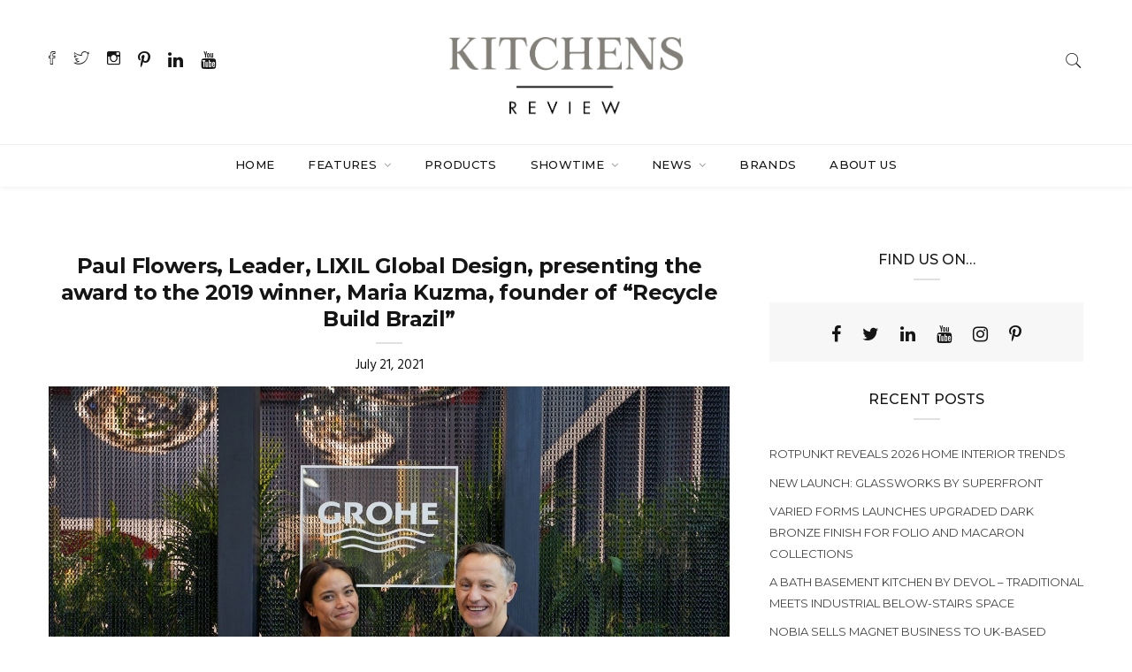

--- FILE ---
content_type: text/html; charset=UTF-8
request_url: https://www.kitchens-review.co.uk/fourth-waf-water-research-prize-2021-supported-by-grohe/paul-flowers-leader-lixil-global-design-presenting-the-award-to-the-2019-winner-maria-kuzma-founder-of-recycle-build-brazil/
body_size: 19259
content:

<!DOCTYPE html>
<html lang="en-US" class="no-js">
<head>
	<meta charset="UTF-8">
	<meta name="viewport" content="width=device-width, initial-scale=1">
	<link rel="profile" href="http://gmpg.org/xfn/11">
		<meta name='robots' content='index, follow, max-image-preview:large, max-snippet:-1, max-video-preview:-1' />
	<style>img:is([sizes="auto" i], [sizes^="auto," i]) { contain-intrinsic-size: 3000px 1500px }</style>
	
            <script data-no-defer="1" data-ezscrex="false" data-cfasync="false" data-pagespeed-no-defer data-cookieconsent="ignore">
                var ctPublicFunctions = {"_ajax_nonce":"2804d37ece","_rest_nonce":"b084e72156","_ajax_url":"\/wp-admin\/admin-ajax.php","_rest_url":"https:\/\/www.kitchens-review.co.uk\/wp-json\/","data__cookies_type":"native","data__ajax_type":"rest","data__bot_detector_enabled":0,"data__frontend_data_log_enabled":1,"cookiePrefix":"","wprocket_detected":false,"host_url":"www.kitchens-review.co.uk","text__ee_click_to_select":"Click to select the whole data","text__ee_original_email":"The complete one is","text__ee_got_it":"Got it","text__ee_blocked":"Blocked","text__ee_cannot_connect":"Cannot connect","text__ee_cannot_decode":"Can not decode email. Unknown reason","text__ee_email_decoder":"CleanTalk email decoder","text__ee_wait_for_decoding":"The magic is on the way!","text__ee_decoding_process":"Please wait a few seconds while we decode the contact data."}
            </script>
        
            <script data-no-defer="1" data-ezscrex="false" data-cfasync="false" data-pagespeed-no-defer data-cookieconsent="ignore">
                var ctPublic = {"_ajax_nonce":"2804d37ece","settings__forms__check_internal":"0","settings__forms__check_external":"0","settings__forms__force_protection":0,"settings__forms__search_test":"1","settings__forms__wc_add_to_cart":"0","settings__data__bot_detector_enabled":0,"settings__sfw__anti_crawler":"1","blog_home":"https:\/\/www.kitchens-review.co.uk\/","pixel__setting":"0","pixel__enabled":false,"pixel__url":null,"data__email_check_before_post":"1","data__email_check_exist_post":0,"data__cookies_type":"native","data__key_is_ok":true,"data__visible_fields_required":true,"wl_brandname":"Anti-Spam by CleanTalk","wl_brandname_short":"CleanTalk","ct_checkjs_key":736706118,"emailEncoderPassKey":"b9af98a224f3392023725f7e1961781e","bot_detector_forms_excluded":"W10=","advancedCacheExists":false,"varnishCacheExists":false,"wc_ajax_add_to_cart":false}
            </script>
        
	<!-- This site is optimized with the Yoast SEO Premium plugin v25.8 (Yoast SEO v26.7) - https://yoast.com/wordpress/plugins/seo/ -->
	<title>Paul Flowers, Leader, LIXIL Global Design, presenting the award to the 2019 winner, Maria Kuzma, founder of “Recycle Build Brazil” - Kitchens Review</title>
	<link rel="canonical" href="https://www.kitchens-review.co.uk/fourth-waf-water-research-prize-2021-supported-by-grohe/paul-flowers-leader-lixil-global-design-presenting-the-award-to-the-2019-winner-maria-kuzma-founder-of-recycle-build-brazil/" />
	<meta property="og:locale" content="en_US" />
	<meta property="og:type" content="article" />
	<meta property="og:title" content="Paul Flowers, Leader, LIXIL Global Design, presenting the award to the 2019 winner, Maria Kuzma, founder of “Recycle Build Brazil” - Kitchens Review" />
	<meta property="og:url" content="https://www.kitchens-review.co.uk/fourth-waf-water-research-prize-2021-supported-by-grohe/paul-flowers-leader-lixil-global-design-presenting-the-award-to-the-2019-winner-maria-kuzma-founder-of-recycle-build-brazil/" />
	<meta property="og:site_name" content="Kitchens Review" />
	<meta property="article:publisher" content="https://www.facebook.com/kitchens.review/?ref=stream" />
	<meta property="article:modified_time" content="2021-07-21T18:36:00+00:00" />
	<meta property="og:image" content="https://www.kitchens-review.co.uk/fourth-waf-water-research-prize-2021-supported-by-grohe/paul-flowers-leader-lixil-global-design-presenting-the-award-to-the-2019-winner-maria-kuzma-founder-of-recycle-build-brazil" />
	<meta property="og:image:width" content="1500" />
	<meta property="og:image:height" content="1000" />
	<meta property="og:image:type" content="image/jpeg" />
	<meta name="twitter:card" content="summary_large_image" />
	<meta name="twitter:site" content="@kitchensreview" />
	<script type="application/ld+json" class="yoast-schema-graph">{"@context":"https://schema.org","@graph":[{"@type":"WebPage","@id":"https://www.kitchens-review.co.uk/fourth-waf-water-research-prize-2021-supported-by-grohe/paul-flowers-leader-lixil-global-design-presenting-the-award-to-the-2019-winner-maria-kuzma-founder-of-recycle-build-brazil/","url":"https://www.kitchens-review.co.uk/fourth-waf-water-research-prize-2021-supported-by-grohe/paul-flowers-leader-lixil-global-design-presenting-the-award-to-the-2019-winner-maria-kuzma-founder-of-recycle-build-brazil/","name":"Paul Flowers, Leader, LIXIL Global Design, presenting the award to the 2019 winner, Maria Kuzma, founder of “Recycle Build Brazil” - Kitchens Review","isPartOf":{"@id":"https://www.kitchens-review.co.uk/#website"},"primaryImageOfPage":{"@id":"https://www.kitchens-review.co.uk/fourth-waf-water-research-prize-2021-supported-by-grohe/paul-flowers-leader-lixil-global-design-presenting-the-award-to-the-2019-winner-maria-kuzma-founder-of-recycle-build-brazil/#primaryimage"},"image":{"@id":"https://www.kitchens-review.co.uk/fourth-waf-water-research-prize-2021-supported-by-grohe/paul-flowers-leader-lixil-global-design-presenting-the-award-to-the-2019-winner-maria-kuzma-founder-of-recycle-build-brazil/#primaryimage"},"thumbnailUrl":"https://www.kitchens-review.co.uk/wp-content/uploads/2021/07/Paul-Flowers-Leader-LIXIL-Global-Design-presenting-the-award-to-the-2019-winner-Maria-Kuzma-founder-of-Recycle-Build-Brazil.jpg","datePublished":"2021-07-21T18:35:39+00:00","dateModified":"2021-07-21T18:36:00+00:00","breadcrumb":{"@id":"https://www.kitchens-review.co.uk/fourth-waf-water-research-prize-2021-supported-by-grohe/paul-flowers-leader-lixil-global-design-presenting-the-award-to-the-2019-winner-maria-kuzma-founder-of-recycle-build-brazil/#breadcrumb"},"inLanguage":"en-US","potentialAction":[{"@type":"ReadAction","target":["https://www.kitchens-review.co.uk/fourth-waf-water-research-prize-2021-supported-by-grohe/paul-flowers-leader-lixil-global-design-presenting-the-award-to-the-2019-winner-maria-kuzma-founder-of-recycle-build-brazil/"]}]},{"@type":"ImageObject","inLanguage":"en-US","@id":"https://www.kitchens-review.co.uk/fourth-waf-water-research-prize-2021-supported-by-grohe/paul-flowers-leader-lixil-global-design-presenting-the-award-to-the-2019-winner-maria-kuzma-founder-of-recycle-build-brazil/#primaryimage","url":"https://www.kitchens-review.co.uk/wp-content/uploads/2021/07/Paul-Flowers-Leader-LIXIL-Global-Design-presenting-the-award-to-the-2019-winner-Maria-Kuzma-founder-of-Recycle-Build-Brazil.jpg","contentUrl":"https://www.kitchens-review.co.uk/wp-content/uploads/2021/07/Paul-Flowers-Leader-LIXIL-Global-Design-presenting-the-award-to-the-2019-winner-Maria-Kuzma-founder-of-Recycle-Build-Brazil.jpg","width":1500,"height":1000,"caption":"Fourth WAF water research prize"},{"@type":"BreadcrumbList","@id":"https://www.kitchens-review.co.uk/fourth-waf-water-research-prize-2021-supported-by-grohe/paul-flowers-leader-lixil-global-design-presenting-the-award-to-the-2019-winner-maria-kuzma-founder-of-recycle-build-brazil/#breadcrumb","itemListElement":[{"@type":"ListItem","position":1,"name":"Home","item":"https://www.kitchens-review.co.uk/"},{"@type":"ListItem","position":2,"name":"Fourth WAF Water Research prize 2021 supported by GROHE","item":"https://www.kitchens-review.co.uk/fourth-waf-water-research-prize-2021-supported-by-grohe/"},{"@type":"ListItem","position":3,"name":"Paul Flowers, Leader, LIXIL Global Design, presenting the award to the 2019 winner, Maria Kuzma, founder of “Recycle Build Brazil”"}]},{"@type":"WebSite","@id":"https://www.kitchens-review.co.uk/#website","url":"https://www.kitchens-review.co.uk/","name":"Kitchens Review","description":"In Progress","publisher":{"@id":"https://www.kitchens-review.co.uk/#organization"},"potentialAction":[{"@type":"SearchAction","target":{"@type":"EntryPoint","urlTemplate":"https://www.kitchens-review.co.uk/?s={search_term_string}"},"query-input":{"@type":"PropertyValueSpecification","valueRequired":true,"valueName":"search_term_string"}}],"inLanguage":"en-US"},{"@type":"Organization","@id":"https://www.kitchens-review.co.uk/#organization","name":"Kitchens Review","url":"https://www.kitchens-review.co.uk/","logo":{"@type":"ImageObject","inLanguage":"en-US","@id":"https://www.kitchens-review.co.uk/#/schema/logo/image/","url":"https://i0.wp.com/www.kitchens-review.co.uk/wp-content/uploads/2020/07/KR-Full-.png?fit=2500%2C904&ssl=1","contentUrl":"https://i0.wp.com/www.kitchens-review.co.uk/wp-content/uploads/2020/07/KR-Full-.png?fit=2500%2C904&ssl=1","width":2500,"height":904,"caption":"Kitchens Review"},"image":{"@id":"https://www.kitchens-review.co.uk/#/schema/logo/image/"},"sameAs":["https://www.facebook.com/kitchens.review/?ref=stream","https://x.com/kitchensreview","https://www.instagram.com/kitchens_review/","https://www.linkedin.com/in/kitchensreview/","https://www.pinterest.co.uk/KitchensReview1/","https://www.youtube.com/channel/UCC2DjnwDUagxBNLZMt05ylw"]}]}</script>
	<!-- / Yoast SEO Premium plugin. -->


<link rel='dns-prefetch' href='//fonts.googleapis.com' />
<link rel="alternate" type="application/rss+xml" title="Kitchens Review &raquo; Feed" href="https://www.kitchens-review.co.uk/feed/" />
<link rel="alternate" type="application/rss+xml" title="Kitchens Review &raquo; Comments Feed" href="https://www.kitchens-review.co.uk/comments/feed/" />
<script type="text/javascript" id="wpp-js" src="https://www.kitchens-review.co.uk/wp-content/plugins/wordpress-popular-posts/assets/js/wpp.min.js?ver=7.3.6" data-sampling="0" data-sampling-rate="100" data-api-url="https://www.kitchens-review.co.uk/wp-json/wordpress-popular-posts" data-post-id="10624" data-token="b084e72156" data-lang="0" data-debug="0"></script>
		<!-- This site uses the Google Analytics by MonsterInsights plugin v9.11.1 - Using Analytics tracking - https://www.monsterinsights.com/ -->
							<script src="//www.googletagmanager.com/gtag/js?id=G-7QBBLPVSRP"  data-cfasync="false" data-wpfc-render="false" type="text/javascript" async></script>
			<script data-cfasync="false" data-wpfc-render="false" type="text/javascript">
				var mi_version = '9.11.1';
				var mi_track_user = true;
				var mi_no_track_reason = '';
								var MonsterInsightsDefaultLocations = {"page_location":"https:\/\/www.kitchens-review.co.uk\/fourth-waf-water-research-prize-2021-supported-by-grohe\/paul-flowers-leader-lixil-global-design-presenting-the-award-to-the-2019-winner-maria-kuzma-founder-of-recycle-build-brazil\/"};
								if ( typeof MonsterInsightsPrivacyGuardFilter === 'function' ) {
					var MonsterInsightsLocations = (typeof MonsterInsightsExcludeQuery === 'object') ? MonsterInsightsPrivacyGuardFilter( MonsterInsightsExcludeQuery ) : MonsterInsightsPrivacyGuardFilter( MonsterInsightsDefaultLocations );
				} else {
					var MonsterInsightsLocations = (typeof MonsterInsightsExcludeQuery === 'object') ? MonsterInsightsExcludeQuery : MonsterInsightsDefaultLocations;
				}

								var disableStrs = [
										'ga-disable-G-7QBBLPVSRP',
									];

				/* Function to detect opted out users */
				function __gtagTrackerIsOptedOut() {
					for (var index = 0; index < disableStrs.length; index++) {
						if (document.cookie.indexOf(disableStrs[index] + '=true') > -1) {
							return true;
						}
					}

					return false;
				}

				/* Disable tracking if the opt-out cookie exists. */
				if (__gtagTrackerIsOptedOut()) {
					for (var index = 0; index < disableStrs.length; index++) {
						window[disableStrs[index]] = true;
					}
				}

				/* Opt-out function */
				function __gtagTrackerOptout() {
					for (var index = 0; index < disableStrs.length; index++) {
						document.cookie = disableStrs[index] + '=true; expires=Thu, 31 Dec 2099 23:59:59 UTC; path=/';
						window[disableStrs[index]] = true;
					}
				}

				if ('undefined' === typeof gaOptout) {
					function gaOptout() {
						__gtagTrackerOptout();
					}
				}
								window.dataLayer = window.dataLayer || [];

				window.MonsterInsightsDualTracker = {
					helpers: {},
					trackers: {},
				};
				if (mi_track_user) {
					function __gtagDataLayer() {
						dataLayer.push(arguments);
					}

					function __gtagTracker(type, name, parameters) {
						if (!parameters) {
							parameters = {};
						}

						if (parameters.send_to) {
							__gtagDataLayer.apply(null, arguments);
							return;
						}

						if (type === 'event') {
														parameters.send_to = monsterinsights_frontend.v4_id;
							var hookName = name;
							if (typeof parameters['event_category'] !== 'undefined') {
								hookName = parameters['event_category'] + ':' + name;
							}

							if (typeof MonsterInsightsDualTracker.trackers[hookName] !== 'undefined') {
								MonsterInsightsDualTracker.trackers[hookName](parameters);
							} else {
								__gtagDataLayer('event', name, parameters);
							}
							
						} else {
							__gtagDataLayer.apply(null, arguments);
						}
					}

					__gtagTracker('js', new Date());
					__gtagTracker('set', {
						'developer_id.dZGIzZG': true,
											});
					if ( MonsterInsightsLocations.page_location ) {
						__gtagTracker('set', MonsterInsightsLocations);
					}
										__gtagTracker('config', 'G-7QBBLPVSRP', {"forceSSL":"true","link_attribution":"true"} );
										window.gtag = __gtagTracker;										(function () {
						/* https://developers.google.com/analytics/devguides/collection/analyticsjs/ */
						/* ga and __gaTracker compatibility shim. */
						var noopfn = function () {
							return null;
						};
						var newtracker = function () {
							return new Tracker();
						};
						var Tracker = function () {
							return null;
						};
						var p = Tracker.prototype;
						p.get = noopfn;
						p.set = noopfn;
						p.send = function () {
							var args = Array.prototype.slice.call(arguments);
							args.unshift('send');
							__gaTracker.apply(null, args);
						};
						var __gaTracker = function () {
							var len = arguments.length;
							if (len === 0) {
								return;
							}
							var f = arguments[len - 1];
							if (typeof f !== 'object' || f === null || typeof f.hitCallback !== 'function') {
								if ('send' === arguments[0]) {
									var hitConverted, hitObject = false, action;
									if ('event' === arguments[1]) {
										if ('undefined' !== typeof arguments[3]) {
											hitObject = {
												'eventAction': arguments[3],
												'eventCategory': arguments[2],
												'eventLabel': arguments[4],
												'value': arguments[5] ? arguments[5] : 1,
											}
										}
									}
									if ('pageview' === arguments[1]) {
										if ('undefined' !== typeof arguments[2]) {
											hitObject = {
												'eventAction': 'page_view',
												'page_path': arguments[2],
											}
										}
									}
									if (typeof arguments[2] === 'object') {
										hitObject = arguments[2];
									}
									if (typeof arguments[5] === 'object') {
										Object.assign(hitObject, arguments[5]);
									}
									if ('undefined' !== typeof arguments[1].hitType) {
										hitObject = arguments[1];
										if ('pageview' === hitObject.hitType) {
											hitObject.eventAction = 'page_view';
										}
									}
									if (hitObject) {
										action = 'timing' === arguments[1].hitType ? 'timing_complete' : hitObject.eventAction;
										hitConverted = mapArgs(hitObject);
										__gtagTracker('event', action, hitConverted);
									}
								}
								return;
							}

							function mapArgs(args) {
								var arg, hit = {};
								var gaMap = {
									'eventCategory': 'event_category',
									'eventAction': 'event_action',
									'eventLabel': 'event_label',
									'eventValue': 'event_value',
									'nonInteraction': 'non_interaction',
									'timingCategory': 'event_category',
									'timingVar': 'name',
									'timingValue': 'value',
									'timingLabel': 'event_label',
									'page': 'page_path',
									'location': 'page_location',
									'title': 'page_title',
									'referrer' : 'page_referrer',
								};
								for (arg in args) {
																		if (!(!args.hasOwnProperty(arg) || !gaMap.hasOwnProperty(arg))) {
										hit[gaMap[arg]] = args[arg];
									} else {
										hit[arg] = args[arg];
									}
								}
								return hit;
							}

							try {
								f.hitCallback();
							} catch (ex) {
							}
						};
						__gaTracker.create = newtracker;
						__gaTracker.getByName = newtracker;
						__gaTracker.getAll = function () {
							return [];
						};
						__gaTracker.remove = noopfn;
						__gaTracker.loaded = true;
						window['__gaTracker'] = __gaTracker;
					})();
									} else {
										console.log("");
					(function () {
						function __gtagTracker() {
							return null;
						}

						window['__gtagTracker'] = __gtagTracker;
						window['gtag'] = __gtagTracker;
					})();
									}
			</script>
							<!-- / Google Analytics by MonsterInsights -->
		<script type="text/javascript">
/* <![CDATA[ */
window._wpemojiSettings = {"baseUrl":"https:\/\/s.w.org\/images\/core\/emoji\/16.0.1\/72x72\/","ext":".png","svgUrl":"https:\/\/s.w.org\/images\/core\/emoji\/16.0.1\/svg\/","svgExt":".svg","source":{"concatemoji":"https:\/\/www.kitchens-review.co.uk\/wp-includes\/js\/wp-emoji-release.min.js?ver=6.8.3"}};
/*! This file is auto-generated */
!function(s,n){var o,i,e;function c(e){try{var t={supportTests:e,timestamp:(new Date).valueOf()};sessionStorage.setItem(o,JSON.stringify(t))}catch(e){}}function p(e,t,n){e.clearRect(0,0,e.canvas.width,e.canvas.height),e.fillText(t,0,0);var t=new Uint32Array(e.getImageData(0,0,e.canvas.width,e.canvas.height).data),a=(e.clearRect(0,0,e.canvas.width,e.canvas.height),e.fillText(n,0,0),new Uint32Array(e.getImageData(0,0,e.canvas.width,e.canvas.height).data));return t.every(function(e,t){return e===a[t]})}function u(e,t){e.clearRect(0,0,e.canvas.width,e.canvas.height),e.fillText(t,0,0);for(var n=e.getImageData(16,16,1,1),a=0;a<n.data.length;a++)if(0!==n.data[a])return!1;return!0}function f(e,t,n,a){switch(t){case"flag":return n(e,"\ud83c\udff3\ufe0f\u200d\u26a7\ufe0f","\ud83c\udff3\ufe0f\u200b\u26a7\ufe0f")?!1:!n(e,"\ud83c\udde8\ud83c\uddf6","\ud83c\udde8\u200b\ud83c\uddf6")&&!n(e,"\ud83c\udff4\udb40\udc67\udb40\udc62\udb40\udc65\udb40\udc6e\udb40\udc67\udb40\udc7f","\ud83c\udff4\u200b\udb40\udc67\u200b\udb40\udc62\u200b\udb40\udc65\u200b\udb40\udc6e\u200b\udb40\udc67\u200b\udb40\udc7f");case"emoji":return!a(e,"\ud83e\udedf")}return!1}function g(e,t,n,a){var r="undefined"!=typeof WorkerGlobalScope&&self instanceof WorkerGlobalScope?new OffscreenCanvas(300,150):s.createElement("canvas"),o=r.getContext("2d",{willReadFrequently:!0}),i=(o.textBaseline="top",o.font="600 32px Arial",{});return e.forEach(function(e){i[e]=t(o,e,n,a)}),i}function t(e){var t=s.createElement("script");t.src=e,t.defer=!0,s.head.appendChild(t)}"undefined"!=typeof Promise&&(o="wpEmojiSettingsSupports",i=["flag","emoji"],n.supports={everything:!0,everythingExceptFlag:!0},e=new Promise(function(e){s.addEventListener("DOMContentLoaded",e,{once:!0})}),new Promise(function(t){var n=function(){try{var e=JSON.parse(sessionStorage.getItem(o));if("object"==typeof e&&"number"==typeof e.timestamp&&(new Date).valueOf()<e.timestamp+604800&&"object"==typeof e.supportTests)return e.supportTests}catch(e){}return null}();if(!n){if("undefined"!=typeof Worker&&"undefined"!=typeof OffscreenCanvas&&"undefined"!=typeof URL&&URL.createObjectURL&&"undefined"!=typeof Blob)try{var e="postMessage("+g.toString()+"("+[JSON.stringify(i),f.toString(),p.toString(),u.toString()].join(",")+"));",a=new Blob([e],{type:"text/javascript"}),r=new Worker(URL.createObjectURL(a),{name:"wpTestEmojiSupports"});return void(r.onmessage=function(e){c(n=e.data),r.terminate(),t(n)})}catch(e){}c(n=g(i,f,p,u))}t(n)}).then(function(e){for(var t in e)n.supports[t]=e[t],n.supports.everything=n.supports.everything&&n.supports[t],"flag"!==t&&(n.supports.everythingExceptFlag=n.supports.everythingExceptFlag&&n.supports[t]);n.supports.everythingExceptFlag=n.supports.everythingExceptFlag&&!n.supports.flag,n.DOMReady=!1,n.readyCallback=function(){n.DOMReady=!0}}).then(function(){return e}).then(function(){var e;n.supports.everything||(n.readyCallback(),(e=n.source||{}).concatemoji?t(e.concatemoji):e.wpemoji&&e.twemoji&&(t(e.twemoji),t(e.wpemoji)))}))}((window,document),window._wpemojiSettings);
/* ]]> */
</script>
<!-- www.kitchens-review.co.uk is managing ads with Advanced Ads 2.0.16 – https://wpadvancedads.com/ --><script id="kitch-ready">
			window.advanced_ads_ready=function(e,a){a=a||"complete";var d=function(e){return"interactive"===a?"loading"!==e:"complete"===e};d(document.readyState)?e():document.addEventListener("readystatechange",(function(a){d(a.target.readyState)&&e()}),{once:"interactive"===a})},window.advanced_ads_ready_queue=window.advanced_ads_ready_queue||[];		</script>
		<link rel='stylesheet' id='sbi_styles-css' href='https://www.kitchens-review.co.uk/wp-content/plugins/instagram-feed/css/sbi-styles.min.css?ver=6.10.0' type='text/css' media='all' />
<style id='wp-emoji-styles-inline-css' type='text/css'>

	img.wp-smiley, img.emoji {
		display: inline !important;
		border: none !important;
		box-shadow: none !important;
		height: 1em !important;
		width: 1em !important;
		margin: 0 0.07em !important;
		vertical-align: -0.1em !important;
		background: none !important;
		padding: 0 !important;
	}
</style>
<link rel='stylesheet' id='wp-block-library-css' href='https://www.kitchens-review.co.uk/wp-includes/css/dist/block-library/style.min.css?ver=6.8.3' type='text/css' media='all' />
<style id='classic-theme-styles-inline-css' type='text/css'>
/*! This file is auto-generated */
.wp-block-button__link{color:#fff;background-color:#32373c;border-radius:9999px;box-shadow:none;text-decoration:none;padding:calc(.667em + 2px) calc(1.333em + 2px);font-size:1.125em}.wp-block-file__button{background:#32373c;color:#fff;text-decoration:none}
</style>
<style id='global-styles-inline-css' type='text/css'>
:root{--wp--preset--aspect-ratio--square: 1;--wp--preset--aspect-ratio--4-3: 4/3;--wp--preset--aspect-ratio--3-4: 3/4;--wp--preset--aspect-ratio--3-2: 3/2;--wp--preset--aspect-ratio--2-3: 2/3;--wp--preset--aspect-ratio--16-9: 16/9;--wp--preset--aspect-ratio--9-16: 9/16;--wp--preset--color--black: #000000;--wp--preset--color--cyan-bluish-gray: #abb8c3;--wp--preset--color--white: #ffffff;--wp--preset--color--pale-pink: #f78da7;--wp--preset--color--vivid-red: #cf2e2e;--wp--preset--color--luminous-vivid-orange: #ff6900;--wp--preset--color--luminous-vivid-amber: #fcb900;--wp--preset--color--light-green-cyan: #7bdcb5;--wp--preset--color--vivid-green-cyan: #00d084;--wp--preset--color--pale-cyan-blue: #8ed1fc;--wp--preset--color--vivid-cyan-blue: #0693e3;--wp--preset--color--vivid-purple: #9b51e0;--wp--preset--gradient--vivid-cyan-blue-to-vivid-purple: linear-gradient(135deg,rgba(6,147,227,1) 0%,rgb(155,81,224) 100%);--wp--preset--gradient--light-green-cyan-to-vivid-green-cyan: linear-gradient(135deg,rgb(122,220,180) 0%,rgb(0,208,130) 100%);--wp--preset--gradient--luminous-vivid-amber-to-luminous-vivid-orange: linear-gradient(135deg,rgba(252,185,0,1) 0%,rgba(255,105,0,1) 100%);--wp--preset--gradient--luminous-vivid-orange-to-vivid-red: linear-gradient(135deg,rgba(255,105,0,1) 0%,rgb(207,46,46) 100%);--wp--preset--gradient--very-light-gray-to-cyan-bluish-gray: linear-gradient(135deg,rgb(238,238,238) 0%,rgb(169,184,195) 100%);--wp--preset--gradient--cool-to-warm-spectrum: linear-gradient(135deg,rgb(74,234,220) 0%,rgb(151,120,209) 20%,rgb(207,42,186) 40%,rgb(238,44,130) 60%,rgb(251,105,98) 80%,rgb(254,248,76) 100%);--wp--preset--gradient--blush-light-purple: linear-gradient(135deg,rgb(255,206,236) 0%,rgb(152,150,240) 100%);--wp--preset--gradient--blush-bordeaux: linear-gradient(135deg,rgb(254,205,165) 0%,rgb(254,45,45) 50%,rgb(107,0,62) 100%);--wp--preset--gradient--luminous-dusk: linear-gradient(135deg,rgb(255,203,112) 0%,rgb(199,81,192) 50%,rgb(65,88,208) 100%);--wp--preset--gradient--pale-ocean: linear-gradient(135deg,rgb(255,245,203) 0%,rgb(182,227,212) 50%,rgb(51,167,181) 100%);--wp--preset--gradient--electric-grass: linear-gradient(135deg,rgb(202,248,128) 0%,rgb(113,206,126) 100%);--wp--preset--gradient--midnight: linear-gradient(135deg,rgb(2,3,129) 0%,rgb(40,116,252) 100%);--wp--preset--font-size--small: 13px;--wp--preset--font-size--medium: 20px;--wp--preset--font-size--large: 36px;--wp--preset--font-size--x-large: 42px;--wp--preset--spacing--20: 0.44rem;--wp--preset--spacing--30: 0.67rem;--wp--preset--spacing--40: 1rem;--wp--preset--spacing--50: 1.5rem;--wp--preset--spacing--60: 2.25rem;--wp--preset--spacing--70: 3.38rem;--wp--preset--spacing--80: 5.06rem;--wp--preset--shadow--natural: 6px 6px 9px rgba(0, 0, 0, 0.2);--wp--preset--shadow--deep: 12px 12px 50px rgba(0, 0, 0, 0.4);--wp--preset--shadow--sharp: 6px 6px 0px rgba(0, 0, 0, 0.2);--wp--preset--shadow--outlined: 6px 6px 0px -3px rgba(255, 255, 255, 1), 6px 6px rgba(0, 0, 0, 1);--wp--preset--shadow--crisp: 6px 6px 0px rgba(0, 0, 0, 1);}:where(.is-layout-flex){gap: 0.5em;}:where(.is-layout-grid){gap: 0.5em;}body .is-layout-flex{display: flex;}.is-layout-flex{flex-wrap: wrap;align-items: center;}.is-layout-flex > :is(*, div){margin: 0;}body .is-layout-grid{display: grid;}.is-layout-grid > :is(*, div){margin: 0;}:where(.wp-block-columns.is-layout-flex){gap: 2em;}:where(.wp-block-columns.is-layout-grid){gap: 2em;}:where(.wp-block-post-template.is-layout-flex){gap: 1.25em;}:where(.wp-block-post-template.is-layout-grid){gap: 1.25em;}.has-black-color{color: var(--wp--preset--color--black) !important;}.has-cyan-bluish-gray-color{color: var(--wp--preset--color--cyan-bluish-gray) !important;}.has-white-color{color: var(--wp--preset--color--white) !important;}.has-pale-pink-color{color: var(--wp--preset--color--pale-pink) !important;}.has-vivid-red-color{color: var(--wp--preset--color--vivid-red) !important;}.has-luminous-vivid-orange-color{color: var(--wp--preset--color--luminous-vivid-orange) !important;}.has-luminous-vivid-amber-color{color: var(--wp--preset--color--luminous-vivid-amber) !important;}.has-light-green-cyan-color{color: var(--wp--preset--color--light-green-cyan) !important;}.has-vivid-green-cyan-color{color: var(--wp--preset--color--vivid-green-cyan) !important;}.has-pale-cyan-blue-color{color: var(--wp--preset--color--pale-cyan-blue) !important;}.has-vivid-cyan-blue-color{color: var(--wp--preset--color--vivid-cyan-blue) !important;}.has-vivid-purple-color{color: var(--wp--preset--color--vivid-purple) !important;}.has-black-background-color{background-color: var(--wp--preset--color--black) !important;}.has-cyan-bluish-gray-background-color{background-color: var(--wp--preset--color--cyan-bluish-gray) !important;}.has-white-background-color{background-color: var(--wp--preset--color--white) !important;}.has-pale-pink-background-color{background-color: var(--wp--preset--color--pale-pink) !important;}.has-vivid-red-background-color{background-color: var(--wp--preset--color--vivid-red) !important;}.has-luminous-vivid-orange-background-color{background-color: var(--wp--preset--color--luminous-vivid-orange) !important;}.has-luminous-vivid-amber-background-color{background-color: var(--wp--preset--color--luminous-vivid-amber) !important;}.has-light-green-cyan-background-color{background-color: var(--wp--preset--color--light-green-cyan) !important;}.has-vivid-green-cyan-background-color{background-color: var(--wp--preset--color--vivid-green-cyan) !important;}.has-pale-cyan-blue-background-color{background-color: var(--wp--preset--color--pale-cyan-blue) !important;}.has-vivid-cyan-blue-background-color{background-color: var(--wp--preset--color--vivid-cyan-blue) !important;}.has-vivid-purple-background-color{background-color: var(--wp--preset--color--vivid-purple) !important;}.has-black-border-color{border-color: var(--wp--preset--color--black) !important;}.has-cyan-bluish-gray-border-color{border-color: var(--wp--preset--color--cyan-bluish-gray) !important;}.has-white-border-color{border-color: var(--wp--preset--color--white) !important;}.has-pale-pink-border-color{border-color: var(--wp--preset--color--pale-pink) !important;}.has-vivid-red-border-color{border-color: var(--wp--preset--color--vivid-red) !important;}.has-luminous-vivid-orange-border-color{border-color: var(--wp--preset--color--luminous-vivid-orange) !important;}.has-luminous-vivid-amber-border-color{border-color: var(--wp--preset--color--luminous-vivid-amber) !important;}.has-light-green-cyan-border-color{border-color: var(--wp--preset--color--light-green-cyan) !important;}.has-vivid-green-cyan-border-color{border-color: var(--wp--preset--color--vivid-green-cyan) !important;}.has-pale-cyan-blue-border-color{border-color: var(--wp--preset--color--pale-cyan-blue) !important;}.has-vivid-cyan-blue-border-color{border-color: var(--wp--preset--color--vivid-cyan-blue) !important;}.has-vivid-purple-border-color{border-color: var(--wp--preset--color--vivid-purple) !important;}.has-vivid-cyan-blue-to-vivid-purple-gradient-background{background: var(--wp--preset--gradient--vivid-cyan-blue-to-vivid-purple) !important;}.has-light-green-cyan-to-vivid-green-cyan-gradient-background{background: var(--wp--preset--gradient--light-green-cyan-to-vivid-green-cyan) !important;}.has-luminous-vivid-amber-to-luminous-vivid-orange-gradient-background{background: var(--wp--preset--gradient--luminous-vivid-amber-to-luminous-vivid-orange) !important;}.has-luminous-vivid-orange-to-vivid-red-gradient-background{background: var(--wp--preset--gradient--luminous-vivid-orange-to-vivid-red) !important;}.has-very-light-gray-to-cyan-bluish-gray-gradient-background{background: var(--wp--preset--gradient--very-light-gray-to-cyan-bluish-gray) !important;}.has-cool-to-warm-spectrum-gradient-background{background: var(--wp--preset--gradient--cool-to-warm-spectrum) !important;}.has-blush-light-purple-gradient-background{background: var(--wp--preset--gradient--blush-light-purple) !important;}.has-blush-bordeaux-gradient-background{background: var(--wp--preset--gradient--blush-bordeaux) !important;}.has-luminous-dusk-gradient-background{background: var(--wp--preset--gradient--luminous-dusk) !important;}.has-pale-ocean-gradient-background{background: var(--wp--preset--gradient--pale-ocean) !important;}.has-electric-grass-gradient-background{background: var(--wp--preset--gradient--electric-grass) !important;}.has-midnight-gradient-background{background: var(--wp--preset--gradient--midnight) !important;}.has-small-font-size{font-size: var(--wp--preset--font-size--small) !important;}.has-medium-font-size{font-size: var(--wp--preset--font-size--medium) !important;}.has-large-font-size{font-size: var(--wp--preset--font-size--large) !important;}.has-x-large-font-size{font-size: var(--wp--preset--font-size--x-large) !important;}
:where(.wp-block-post-template.is-layout-flex){gap: 1.25em;}:where(.wp-block-post-template.is-layout-grid){gap: 1.25em;}
:where(.wp-block-columns.is-layout-flex){gap: 2em;}:where(.wp-block-columns.is-layout-grid){gap: 2em;}
:root :where(.wp-block-pullquote){font-size: 1.5em;line-height: 1.6;}
</style>
<link rel='stylesheet' id='cleantalk-public-css-css' href='https://www.kitchens-review.co.uk/wp-content/plugins/cleantalk-spam-protect/css/cleantalk-public.min.css?ver=6.70.1_1766182209' type='text/css' media='all' />
<link rel='stylesheet' id='cleantalk-email-decoder-css-css' href='https://www.kitchens-review.co.uk/wp-content/plugins/cleantalk-spam-protect/css/cleantalk-email-decoder.min.css?ver=6.70.1_1766182209' type='text/css' media='all' />
<link rel='stylesheet' id='minimag-toolkit-css' href='https://www.kitchens-review.co.uk/wp-content/plugins/minimag-toolkit2/lib/css/plugin.css?ver=1.0' type='text/css' media='all' />
<link rel='stylesheet' id='rs-plugin-settings-css' href='https://www.kitchens-review.co.uk/wp-content/plugins/revslider/public/assets/css/settings.css?ver=5.4.7.2' type='text/css' media='all' />
<style id='rs-plugin-settings-inline-css' type='text/css'>
#rs-demo-id {}
</style>
<link rel='stylesheet' id='uaf_client_css-css' href='https://www.kitchens-review.co.uk/wp-content/uploads/useanyfont/uaf.css?ver=1764324587' type='text/css' media='all' />
<link rel='stylesheet' id='extendify-utility-styles-css' href='https://www.kitchens-review.co.uk/wp-content/plugins/extendify/public/build/utility-minimum.css?ver=6.8.3' type='text/css' media='all' />
<link rel='stylesheet' id='wordpress-popular-posts-css-css' href='https://www.kitchens-review.co.uk/wp-content/plugins/wordpress-popular-posts/assets/css/wpp.css?ver=7.3.6' type='text/css' media='all' />
<link rel='stylesheet' id='minimag-fonts-css' href='https://fonts.googleapis.com/css?family=Montserrat%3A100%2C100i%2C200%2C200i%2C300%2C300i%2C400%2C400i%2C500%2C500i%2C600%2C600i%2C700%2C700i%2C800%2C800i%2C900%2C900i%7CHind%3A300%2C400%2C500%2C600%2C700&#038;subset=latin%2Clatin-ext&#038;ver=6.8.3' type='text/css' media='all' />
<link rel='stylesheet' id='dashicons-css' href='https://www.kitchens-review.co.uk/wp-includes/css/dashicons.min.css?ver=6.8.3' type='text/css' media='all' />
<link rel='stylesheet' id='loader-css' href='https://www.kitchens-review.co.uk/wp-content/themes/minimag/assets/css/loader.css?ver=6.8.3' type='text/css' media='all' />
<link rel='stylesheet' id='font-awesome-css' href='https://www.kitchens-review.co.uk/wp-content/themes/minimag/assets/css/font-awesome.css?ver=6.8.3' type='text/css' media='all' />
<link rel='stylesheet' id='bootstrap-css' href='https://www.kitchens-review.co.uk/wp-content/themes/minimag/assets/css/bootstrap.css?ver=6.8.3' type='text/css' media='all' />
<link rel='stylesheet' id='elegant-icons-css' href='https://www.kitchens-review.co.uk/wp-content/themes/minimag/assets/css/elegant-icons.css?ver=6.8.3' type='text/css' media='all' />
<link rel='stylesheet' id='animate-css' href='https://www.kitchens-review.co.uk/wp-content/themes/minimag/assets/css/animate.css?ver=6.8.3' type='text/css' media='all' />
<link rel='stylesheet' id='owl-carousel-css' href='https://www.kitchens-review.co.uk/wp-content/themes/minimag/assets/css/owl-carousel.css?ver=6.8.3' type='text/css' media='all' />
<link rel='stylesheet' id='magnific-popup-css' href='https://www.kitchens-review.co.uk/wp-content/themes/minimag/assets/css/magnific-popup.css?ver=6.8.3' type='text/css' media='all' />
<link rel='stylesheet' id='strockgap-icon-css' href='https://www.kitchens-review.co.uk/wp-content/themes/minimag/assets/css/strockgap-icon.css?ver=6.8.3' type='text/css' media='all' />
<link rel='stylesheet' id='bootstrap-select-css' href='https://www.kitchens-review.co.uk/wp-content/themes/minimag/assets/css/bootstrap-select.css?ver=6.8.3' type='text/css' media='all' />
<link rel='stylesheet' id='ionicons-css' href='https://www.kitchens-review.co.uk/wp-content/themes/minimag/assets/css/ionicons.css?ver=6.8.3' type='text/css' media='all' />
<link rel='stylesheet' id='pe-icons-css' href='https://www.kitchens-review.co.uk/wp-content/themes/minimag/assets/css/pe-icons.css?ver=6.8.3' type='text/css' media='all' />
<link rel='stylesheet' id='slick-css' href='https://www.kitchens-review.co.uk/wp-content/themes/minimag/assets/slick/slick.css?ver=6.8.3' type='text/css' media='all' />
<link rel='stylesheet' id='slick-theme-css' href='https://www.kitchens-review.co.uk/wp-content/themes/minimag/assets/slick/slick-theme.css?ver=6.8.3' type='text/css' media='all' />
<link rel='stylesheet' id='minimag-stylesheet-css' href='https://www.kitchens-review.co.uk/wp-content/themes/minimag/style.css?ver=6.8.3' type='text/css' media='all' />
<link rel='stylesheet' id='unslider-css-css' href='https://www.kitchens-review.co.uk/wp-content/plugins/advanced-ads-slider/public/assets/css/unslider.css?ver=2.0.1' type='text/css' media='all' />
<link rel='stylesheet' id='slider-css-css' href='https://www.kitchens-review.co.uk/wp-content/plugins/advanced-ads-slider/public/assets/css/slider.css?ver=2.0.1' type='text/css' media='all' />
<script type="text/javascript" src="https://www.kitchens-review.co.uk/wp-content/plugins/google-analytics-for-wordpress/assets/js/frontend-gtag.min.js?ver=9.11.1" id="monsterinsights-frontend-script-js" async="async" data-wp-strategy="async"></script>
<script data-cfasync="false" data-wpfc-render="false" type="text/javascript" id='monsterinsights-frontend-script-js-extra'>/* <![CDATA[ */
var monsterinsights_frontend = {"js_events_tracking":"true","download_extensions":"doc,pdf,ppt,zip,xls,docx,pptx,xlsx","inbound_paths":"[{\"path\":\"\\\/go\\\/\",\"label\":\"affiliate\"},{\"path\":\"\\\/recommend\\\/\",\"label\":\"affiliate\"}]","home_url":"https:\/\/www.kitchens-review.co.uk","hash_tracking":"false","v4_id":"G-7QBBLPVSRP"};/* ]]> */
</script>
<script type="text/javascript" src="https://www.kitchens-review.co.uk/wp-content/plugins/cleantalk-spam-protect/js/apbct-public-bundle_gathering.min.js?ver=6.70.1_1766182209" id="apbct-public-bundle_gathering.min-js-js"></script>
<script type="text/javascript" src="https://www.kitchens-review.co.uk/wp-includes/js/jquery/jquery.min.js?ver=3.7.1" id="jquery-core-js"></script>
<script type="text/javascript" src="https://www.kitchens-review.co.uk/wp-includes/js/jquery/jquery-migrate.min.js?ver=3.4.1" id="jquery-migrate-js"></script>
<script type="text/javascript" src="https://www.kitchens-review.co.uk/wp-content/plugins/minimag-toolkit2/lib/js/plugin.js?ver=1.0" id="minimag-toolkit-js"></script>
<script type="text/javascript" src="https://www.kitchens-review.co.uk/wp-content/plugins/revslider/public/assets/js/jquery.themepunch.tools.min.js?ver=5.4.7.2" id="tp-tools-js"></script>
<script type="text/javascript" src="https://www.kitchens-review.co.uk/wp-content/plugins/revslider/public/assets/js/jquery.themepunch.revolution.min.js?ver=5.4.7.2" id="revmin-js"></script>
<!--[if lt IE 9]>
<script type="text/javascript" src="https://www.kitchens-review.co.uk/wp-content/themes/minimag/js/html5/respond.min.js?ver=6.8.3" id="respond-min-js"></script>
<![endif]-->
<script type="text/javascript" src="https://www.kitchens-review.co.uk/wp-content/themes/minimag/assets/js/modernizr.js?ver=6.8.3" id="modernizr-js"></script>
<script type="text/javascript" src="https://www.kitchens-review.co.uk/wp-content/themes/minimag/assets/js/popper.min.js?ver=6.8.3" id="popper-min-js"></script>
<script type="text/javascript" src="https://www.kitchens-review.co.uk/wp-content/themes/minimag/assets/js/bootstrap.js?ver=6.8.3" id="bootstrap-js"></script>
<script type="text/javascript" src="https://www.kitchens-review.co.uk/wp-content/themes/minimag/assets/js/easing.js?ver=6.8.3" id="easing-js"></script>
<script type="text/javascript" src="https://www.kitchens-review.co.uk/wp-content/themes/minimag/assets/js/appear.js?ver=6.8.3" id="appear-js"></script>
<script type="text/javascript" src="https://www.kitchens-review.co.uk/wp-content/themes/minimag/assets/js/isotope.pkgd.min.js?ver=6.8.3" id="isotope-pkgd-min-js"></script>
<script type="text/javascript" src="https://www.kitchens-review.co.uk/wp-content/themes/minimag/assets/js/owl-carousel.js?ver=6.8.3" id="owlcarousel-js"></script>
<script type="text/javascript" src="https://www.kitchens-review.co.uk/wp-content/themes/minimag/assets/js/animate-number.js?ver=6.8.3" id="animate-number-js"></script>
<script type="text/javascript" src="https://www.kitchens-review.co.uk/wp-content/themes/minimag/assets/js/magnific-popup.js?ver=6.8.3" id="magnific-popup-js"></script>
<script type="text/javascript" src="https://www.kitchens-review.co.uk/wp-content/themes/minimag/assets/js/bootstrap-select.js?ver=6.8.3" id="bootstrap-select-js"></script>
<script type="text/javascript" src="https://www.kitchens-review.co.uk/wp-content/themes/minimag/assets/slick/slick.min.js?ver=6.8.3" id="slick-js"></script>
<script type="text/javascript" src="https://www.kitchens-review.co.uk/wp-content/themes/minimag/assets/js/functions.js?ver=6.8.3" id="minimag-functions-js"></script>
<script type="text/javascript" id="advanced-ads-advanced-js-js-extra">
/* <![CDATA[ */
var advads_options = {"blog_id":"1","privacy":{"enabled":false,"state":"not_needed"}};
/* ]]> */
</script>
<script type="text/javascript" src="https://www.kitchens-review.co.uk/wp-content/plugins/advanced-ads/public/assets/js/advanced.min.js?ver=2.0.16" id="advanced-ads-advanced-js-js"></script>
<script></script><link rel="https://api.w.org/" href="https://www.kitchens-review.co.uk/wp-json/" /><link rel="alternate" title="JSON" type="application/json" href="https://www.kitchens-review.co.uk/wp-json/wp/v2/media/10624" /><link rel="EditURI" type="application/rsd+xml" title="RSD" href="https://www.kitchens-review.co.uk/xmlrpc.php?rsd" />
<meta name="generator" content="WordPress 6.8.3" />
<link rel='shortlink' href='https://www.kitchens-review.co.uk/?p=10624' />
<link rel="alternate" title="oEmbed (JSON)" type="application/json+oembed" href="https://www.kitchens-review.co.uk/wp-json/oembed/1.0/embed?url=https%3A%2F%2Fwww.kitchens-review.co.uk%2Ffourth-waf-water-research-prize-2021-supported-by-grohe%2Fpaul-flowers-leader-lixil-global-design-presenting-the-award-to-the-2019-winner-maria-kuzma-founder-of-recycle-build-brazil%2F" />
<link rel="alternate" title="oEmbed (XML)" type="text/xml+oembed" href="https://www.kitchens-review.co.uk/wp-json/oembed/1.0/embed?url=https%3A%2F%2Fwww.kitchens-review.co.uk%2Ffourth-waf-water-research-prize-2021-supported-by-grohe%2Fpaul-flowers-leader-lixil-global-design-presenting-the-award-to-the-2019-winner-maria-kuzma-founder-of-recycle-build-brazil%2F&#038;format=xml" />
<meta name="generator" content="Redux 4.5.10" />            <style id="wpp-loading-animation-styles">@-webkit-keyframes bgslide{from{background-position-x:0}to{background-position-x:-200%}}@keyframes bgslide{from{background-position-x:0}to{background-position-x:-200%}}.wpp-widget-block-placeholder,.wpp-shortcode-placeholder{margin:0 auto;width:60px;height:3px;background:#dd3737;background:linear-gradient(90deg,#dd3737 0%,#571313 10%,#dd3737 100%);background-size:200% auto;border-radius:3px;-webkit-animation:bgslide 1s infinite linear;animation:bgslide 1s infinite linear}</style>
            <script>advads_items = { conditions: {}, display_callbacks: {}, display_effect_callbacks: {}, hide_callbacks: {}, backgrounds: {}, effect_durations: {}, close_functions: {}, showed: [] };</script><style type="text/css" id="kitch-layer-custom-css"></style>		<script type="text/javascript">
			var advadsCfpQueue = [];
			var advadsCfpAd = function( adID ) {
				if ( 'undefined' === typeof advadsProCfp ) {
					advadsCfpQueue.push( adID )
				} else {
					advadsProCfp.addElement( adID )
				}
			}
		</script>
		<meta name="generator" content="Powered by WPBakery Page Builder - drag and drop page builder for WordPress."/>
<meta name="generator" content="Powered by Slider Revolution 5.4.7.2 - responsive, Mobile-Friendly Slider Plugin for WordPress with comfortable drag and drop interface." />
<link rel="icon" href="https://www.kitchens-review.co.uk/wp-content/uploads/2020/07/cropped-KFav-32x32.png" sizes="32x32" />
<link rel="icon" href="https://www.kitchens-review.co.uk/wp-content/uploads/2020/07/cropped-KFav-192x192.png" sizes="192x192" />
<link rel="apple-touch-icon" href="https://www.kitchens-review.co.uk/wp-content/uploads/2020/07/cropped-KFav-180x180.png" />
<meta name="msapplication-TileImage" content="https://www.kitchens-review.co.uk/wp-content/uploads/2020/07/cropped-KFav-270x270.png" />
<script type="text/javascript">function setREVStartSize(e){									
						try{ e.c=jQuery(e.c);var i=jQuery(window).width(),t=9999,r=0,n=0,l=0,f=0,s=0,h=0;
							if(e.responsiveLevels&&(jQuery.each(e.responsiveLevels,function(e,f){f>i&&(t=r=f,l=e),i>f&&f>r&&(r=f,n=e)}),t>r&&(l=n)),f=e.gridheight[l]||e.gridheight[0]||e.gridheight,s=e.gridwidth[l]||e.gridwidth[0]||e.gridwidth,h=i/s,h=h>1?1:h,f=Math.round(h*f),"fullscreen"==e.sliderLayout){var u=(e.c.width(),jQuery(window).height());if(void 0!=e.fullScreenOffsetContainer){var c=e.fullScreenOffsetContainer.split(",");if (c) jQuery.each(c,function(e,i){u=jQuery(i).length>0?u-jQuery(i).outerHeight(!0):u}),e.fullScreenOffset.split("%").length>1&&void 0!=e.fullScreenOffset&&e.fullScreenOffset.length>0?u-=jQuery(window).height()*parseInt(e.fullScreenOffset,0)/100:void 0!=e.fullScreenOffset&&e.fullScreenOffset.length>0&&(u-=parseInt(e.fullScreenOffset,0))}f=u}else void 0!=e.minHeight&&f<e.minHeight&&(f=e.minHeight);e.c.closest(".rev_slider_wrapper").css({height:f})					
						}catch(d){console.log("Failure at Presize of Slider:"+d)}						
					};</script>
<noscript><style> .wpb_animate_when_almost_visible { opacity: 1; }</style></noscript></head>
<body class="attachment wp-singular attachment-template-default single single-attachment postid-10624 attachmentid-10624 attachment-jpeg wp-theme-minimag metaslider-plugin singular wpb-js-composer js-comp-ver-8.4.1 vc_non_responsive aa-prefix-kitch-">

	<!-- Header Section -->
<header class="container-fluid no-left-padding no-right-padding header_s header_s1 header-fix">
	<!-- SidePanel -->
	<div id="slidepanel-1" class="slidepanel">
		<!-- Top Header -->
		<div class="container-fluid no-right-padding no-left-padding top-header">
			<!-- Container -->
			<div class="container">	
				<div class="row">
											<div class="col-lg-4 col-6">
							<ul class="top-social">
											<li>
				<a href="https://www.facebook.com/kitchens.review/?ref=stream" target="_blank"><i class="ion-social-facebook-outline"></i></a>
			</li>
						<li>
				<a href="https://twitter.com/intent/follow?original_referer=http%3A%2F%2F3.8.246.49%2F&#038;ref_src=twsrc%5Etfw&#038;region=follow_link&#038;screen_name=kitchensreview&#038;tw_p=followbutton" target="_blank"><i class="ion-social-twitter-outline"></i></a>
			</li>
						<li>
				<a href="https://www.instagram.com/kitchens_review/" target="_blank"><i class="ion-social-instagram-outline"></i></a>
			</li>
						<li>
				<a href="https://www.pinterest.co.uk/KitchensReview1/" target="_blank"><i class="fa fa-pinterest-p"></i></a>
			</li>
						<li>
				<a href="https://www.linkedin.com/company/kitchens-review" target="_blank"><i class="fa fa-linkedin"></i></a>
			</li>
						<li>
				<a href="https://www.youtube.com/channel/UCC2DjnwDUagxBNLZMt05ylw" target="_blank"><i class="fa fa-youtube"></i></a>
			</li>
										</ul>
						</div>
											<div class="col-lg-4 col-6 logo-block">
							<a class="image-logo" href="https://www.kitchens-review.co.uk/">
		<img src="https://www.kitchens-review.co.uk/wp-content/uploads/2020/07/KR-Full-.png" alt="" style="max-height: 100px;max-width: 500px;"/>
	</a>
						</div>
					<div class="col-lg-4 col-6">
						<ul class="top-right user-info">
							<li>
								<a href="#search-box" data-toggle="collapse"  class="search collapsed" title="Search">
									<i class="pe-7s-search sr-ic-open"></i><i class="pe-7s-close sr-ic-close"></i>
								</a>
							</li>
						</ul>
					</div>
				</div>
			</div><!-- Container /- -->
		</div><!-- Top Header /- -->				
	</div><!-- SidePanel /- -->
	
	<!-- Menu Block -->
	<div class="container-fluid no-left-padding no-right-padding menu-block">
		<!-- Container -->
		<div class="container">				
			<nav class="navbar ownavigation navbar-expand-lg">
					<a class="image-logo" href="https://www.kitchens-review.co.uk/">
		<img src="https://www.kitchens-review.co.uk/wp-content/uploads/2020/07/KR-Full-.png" alt="" style="max-height: 100px;max-width: 500px;"/>
	</a>
					<button class="navbar-toggler navbar-toggler-right" type="button" data-toggle="collapse" data-target="#navbar1" aria-controls="navbar1" aria-expanded="false" aria-label="Toggle navigation">
					<i class="fa fa-bars"></i>
				</button>
				<div class="collapse navbar-collapse" id="navbar1">
					<ul id="menu-main-menu-2" class="navbar-nav"><li id="menu-item-1036" class="menu-item menu-item-type-post_type menu-item-object-page menu-item-home menu-item-1036"><a title="Home" href="https://www.kitchens-review.co.uk/" class="nav-link">Home</a></li>
<li id="menu-item-4959" class="menu-item menu-item-type-custom menu-item-object-custom menu-item-has-children menu-item-4959 dropdown"><a title="Features" href="#" class="dropdown-toggle nav-link" aria-haspopup="true">Features </a><i class='ddl-switch fa fa-angle-down'></i>

<ul role="menu" class=" dropdown-menu">
	<li id="menu-item-4974" class="menu-item menu-item-type-post_type menu-item-object-page menu-item-has-children menu-item-4974 dropdown"><a title="Product Focus" href="https://www.kitchens-review.co.uk/product-focus/" class="nav-link">Product Focus</a><i class='ddl-switch fa fa-angle-down'></i>

	<ul role="menu" class=" dropdown-menu">
		<li id="menu-item-19012" class="menu-item menu-item-type-post_type menu-item-object-page menu-item-19012"><a title="Next-gen cooking technology: Elevating kitchen design and functionality" href="https://www.kitchens-review.co.uk/next-gen-cooking-technology-elevating-kitchen-design-and-functionality/" class="nav-link">Next-gen cooking technology: Elevating kitchen design and functionality</a></li>
		<li id="menu-item-18721" class="menu-item menu-item-type-post_type menu-item-object-page menu-item-18721"><a title="Surfaces: Design ideas for today&#8217;s kitchens" href="https://www.kitchens-review.co.uk/surfaces-design-ideas-for-todays-kitchens/" class="nav-link">Surfaces: Design ideas for today&#8217;s kitchens</a></li>
		<li id="menu-item-17863" class="menu-item menu-item-type-post_type menu-item-object-page menu-item-17863"><a title="Versatile hot water &#038; filter taps for modern living" href="https://www.kitchens-review.co.uk/versatile-hot-water-filter-taps-for-modern-living/" class="nav-link">Versatile hot water &#038; filter taps for modern living</a></li>
		<li id="menu-item-16704" class="menu-item menu-item-type-post_type menu-item-object-page menu-item-16704"><a title="Staying in sync &#8211; trending designs" href="https://www.kitchens-review.co.uk/kitchen-sink-design-july-2023/" class="nav-link">Staying in sync &#8211; trending designs</a></li>
		<li id="menu-item-13232" class="menu-item menu-item-type-post_type menu-item-object-page menu-item-13232"><a title="Outdoor Kitchens" href="https://www.kitchens-review.co.uk/outdoor-kitchens/" class="nav-link">Outdoor Kitchens</a></li>
		<li id="menu-item-12008" class="menu-item menu-item-type-post_type menu-item-object-page menu-item-12008"><a title="Kitchen Lighting Design Ideas" href="https://www.kitchens-review.co.uk/kitchen-lighting-design-idea/" class="nav-link">Kitchen Lighting Design Ideas</a></li>
		<li id="menu-item-10163" class="menu-item menu-item-type-post_type menu-item-object-page menu-item-10163"><a title="Kitchen furniture design ideas" href="https://www.kitchens-review.co.uk/kitchen-furniture-design/" class="nav-link">Kitchen furniture design ideas</a></li>
		<li id="menu-item-9515" class="menu-item menu-item-type-post_type menu-item-object-page menu-item-9515"><a title="Smart technology" href="https://www.kitchens-review.co.uk/smart-appliance-design/" class="nav-link">Smart technology</a></li>
		<li id="menu-item-8916" class="menu-item menu-item-type-post_type menu-item-object-page menu-item-8916"><a title="Surface Focus" href="https://www.kitchens-review.co.uk/surface-design/" class="nav-link">Surface Focus</a></li>
	</ul>
</li>
	<li id="menu-item-4957" class="menu-item menu-item-type-post_type menu-item-object-page menu-item-4957"><a title="Design Trends" href="https://www.kitchens-review.co.uk/design-trends/" class="nav-link">Design Trends</a></li>
	<li id="menu-item-8996" class="menu-item menu-item-type-post_type menu-item-object-page menu-item-8996"><a title="Case Studies" href="https://www.kitchens-review.co.uk/case-studies/" class="nav-link">Case Studies</a></li>
</ul>
</li>
<li id="menu-item-1034" class="menu-item menu-item-type-post_type menu-item-object-page menu-item-1034"><a title="Products" href="https://www.kitchens-review.co.uk/products/" class="nav-link">Products</a></li>
<li id="menu-item-18190" class="menu-item menu-item-type-custom menu-item-object-custom menu-item-has-children menu-item-18190 dropdown"><a title="SHOWTIME" href="#" class="dropdown-toggle nav-link" aria-haspopup="true">SHOWTIME </a><i class='ddl-switch fa fa-angle-down'></i>

<ul role="menu" class=" dropdown-menu">
	<li id="menu-item-18189" class="menu-item menu-item-type-post_type menu-item-object-page menu-item-18189"><a title="Kbb Birmingham 2024" href="https://www.kitchens-review.co.uk/kbb_birmingham_2024/" class="nav-link">Kbb Birmingham 2024</a></li>
	<li id="menu-item-18191" class="menu-item menu-item-type-post_type menu-item-object-page menu-item-18191"><a title="Clerkenwell Design Week 2023" href="https://www.kitchens-review.co.uk/showtime-clerkenwell-design-week-2023/" class="nav-link">Clerkenwell Design Week 2023</a></li>
</ul>
</li>
<li id="menu-item-1033" class="menu-item menu-item-type-post_type menu-item-object-page menu-item-has-children menu-item-1033 dropdown"><a title="News" href="https://www.kitchens-review.co.uk/news/" class="dropdown-toggle nav-link" aria-haspopup="true">News </a><i class='ddl-switch fa fa-angle-down'></i>

<ul role="menu" class=" dropdown-menu">
	<li id="menu-item-11868" class="menu-item menu-item-type-post_type menu-item-object-page menu-item-11868"><a title="PEOPLE" href="https://www.kitchens-review.co.uk/people/" class="nav-link">PEOPLE</a></li>
</ul>
</li>
<li id="menu-item-1696" class="menu-item menu-item-type-post_type menu-item-object-page menu-item-1696"><a title="Brands" href="https://www.kitchens-review.co.uk/brands/" class="nav-link">Brands</a></li>
<li id="menu-item-1035" class="menu-item menu-item-type-post_type menu-item-object-page menu-item-1035"><a title="About Us" href="https://www.kitchens-review.co.uk/about-us/" class="nav-link">About Us</a></li>
</ul>				</div>
				<div id="loginpanel-1" class="desktop-hide">
					<div class="right toggle" id="toggle-1">
						<a id="slideit-1" class="slideit" href="#slidepanel"><i class="fo-icons fa fa-briefcase"></i></a>
						<a id="closeit-1" class="closeit" href="#slidepanel"><i class="fo-icons fa fa-close"></i></a>
					</div>
				</div>
			</nav>
		</div><!-- Container /- -->
	</div><!-- Menu Block /- -->
	<!-- Search Box -->
	<div class="search-box collapse" id="search-box">
		<div class="container">
		<div class="header-search">
	<form apbct-form-sign="native_search" method="get" id="908" class="searchform" action="https://www.kitchens-review.co.uk/">
		<div class="input-group">
			<input type="text" name="s" id="s-908" placeholder="Search..." class="form-control" required>
			<span class="input-group-btn">
				<button class="btn btn-secondary" type="submit"><i class="pe-7s-search"></i></button>
			</span>
		</div><!-- /input-group -->
	<input
                    class="apbct_special_field apbct_email_id__search_form"
                    name="apbct__email_id__search_form"
                    aria-label="apbct__label_id__search_form"
                    type="text" size="30" maxlength="200" autocomplete="off"
                    value=""
                /><input
                   id="apbct_submit_id__search_form" 
                   class="apbct_special_field apbct__email_id__search_form"
                   name="apbct__label_id__search_form"
                   aria-label="apbct_submit_name__search_form"
                   type="submit"
                   size="30"
                   maxlength="200"
                   value="28129"
               /></form>
</div>

<div class="pages-search">
	<form apbct-form-sign="native_search" method="get" id="154" class="searchform" action="https://www.kitchens-review.co.uk/">
		<div class="input-group">
			<input type="text" name="s" id="s-154" placeholder="Search..." class="form-control" required>
			<span class="input-group-btn">
				<button class="btn btn-default" type="submit"><i class="fa fa-search"></i></button>
			</span>
		</div><!-- /input-group -->
	<input
                    class="apbct_special_field apbct_email_id__search_form"
                    name="apbct__email_id__search_form"
                    aria-label="apbct__label_id__search_form"
                    type="text" size="30" maxlength="200" autocomplete="off"
                    value=""
                /><input
                   id="apbct_submit_id__search_form" 
                   class="apbct_special_field apbct__email_id__search_form"
                   name="apbct__label_id__search_form"
                   aria-label="apbct_submit_name__search_form"
                   type="submit"
                   size="30"
                   maxlength="200"
                   value="28129"
               /></form>
</div>		</div>
	</div><!-- Search Box /- -->
</header><!-- Header Section /- --><main id="main" class="site-main page_spacing">
	
	
	<div class="container">
	
		<div class="row">
		
			<div class="content-area content-left col-xl-8 col-lg-8 col-md-6">
<article id="post-10624" class="no-post-thumbnail post-10624 attachment type-attachment status-inherit hentry">
		<div class="entry-content">
					<div class="entry-header">
									<span class="post-category">
											</span>
					<h3 class="entry-title">Paul Flowers, Leader, LIXIL Global Design, presenting the award to the 2019 winner, Maria Kuzma, founder of “Recycle Build Brazil”</h3>					<div class="post-meta">
						
						<span class="post-date">July 21, 2021</span>
						
						
					</div>
								</div>
			<p class="attachment"><a href='https://www.kitchens-review.co.uk/wp-content/uploads/2021/07/Paul-Flowers-Leader-LIXIL-Global-Design-presenting-the-award-to-the-2019-winner-Maria-Kuzma-founder-of-Recycle-Build-Brazil.jpg'><img fetchpriority="high" decoding="async" width="1500" height="1000" src="https://www.kitchens-review.co.uk/wp-content/uploads/2021/07/Paul-Flowers-Leader-LIXIL-Global-Design-presenting-the-award-to-the-2019-winner-Maria-Kuzma-founder-of-Recycle-Build-Brazil.jpg" class="attachment-medium size-medium" alt="Fourth WAF water research prize" srcset="https://www.kitchens-review.co.uk/wp-content/uploads/2021/07/Paul-Flowers-Leader-LIXIL-Global-Design-presenting-the-award-to-the-2019-winner-Maria-Kuzma-founder-of-Recycle-Build-Brazil.jpg 1500w, https://www.kitchens-review.co.uk/wp-content/uploads/2021/07/Paul-Flowers-Leader-LIXIL-Global-Design-presenting-the-award-to-the-2019-winner-Maria-Kuzma-founder-of-Recycle-Build-Brazil-768x512.jpg 768w, https://www.kitchens-review.co.uk/wp-content/uploads/2021/07/Paul-Flowers-Leader-LIXIL-Global-Design-presenting-the-award-to-the-2019-winner-Maria-Kuzma-founder-of-Recycle-Build-Brazil-345x230.jpg 345w, https://www.kitchens-review.co.uk/wp-content/uploads/2021/07/Paul-Flowers-Leader-LIXIL-Global-Design-presenting-the-award-to-the-2019-winner-Maria-Kuzma-founder-of-Recycle-Build-Brazil-908x605.jpg 908w, https://www.kitchens-review.co.uk/wp-content/uploads/2021/07/Paul-Flowers-Leader-LIXIL-Global-Design-presenting-the-award-to-the-2019-winner-Maria-Kuzma-founder-of-Recycle-Build-Brazil-770x513.jpg 770w, https://www.kitchens-review.co.uk/wp-content/uploads/2021/07/Paul-Flowers-Leader-LIXIL-Global-Design-presenting-the-award-to-the-2019-winner-Maria-Kuzma-founder-of-Recycle-Build-Brazil-370x247.jpg 370w, https://www.kitchens-review.co.uk/wp-content/uploads/2021/07/Paul-Flowers-Leader-LIXIL-Global-Design-presenting-the-award-to-the-2019-winner-Maria-Kuzma-founder-of-Recycle-Build-Brazil-270x180.jpg 270w, https://www.kitchens-review.co.uk/wp-content/uploads/2021/07/Paul-Flowers-Leader-LIXIL-Global-Design-presenting-the-award-to-the-2019-winner-Maria-Kuzma-founder-of-Recycle-Build-Brazil-440x294.jpg 440w, https://www.kitchens-review.co.uk/wp-content/uploads/2021/07/Paul-Flowers-Leader-LIXIL-Global-Design-presenting-the-award-to-the-2019-winner-Maria-Kuzma-founder-of-Recycle-Build-Brazil-570x380.jpg 570w, https://www.kitchens-review.co.uk/wp-content/uploads/2021/07/Paul-Flowers-Leader-LIXIL-Global-Design-presenting-the-award-to-the-2019-winner-Maria-Kuzma-founder-of-Recycle-Build-Brazil-600x400.jpg 600w, https://www.kitchens-review.co.uk/wp-content/uploads/2021/07/Paul-Flowers-Leader-LIXIL-Global-Design-presenting-the-award-to-the-2019-winner-Maria-Kuzma-founder-of-Recycle-Build-Brazil-375x250.jpg 375w, https://www.kitchens-review.co.uk/wp-content/uploads/2021/07/Paul-Flowers-Leader-LIXIL-Global-Design-presenting-the-award-to-the-2019-winner-Maria-Kuzma-founder-of-Recycle-Build-Brazil-170x113.jpg 170w" sizes="(max-width: 1500px) 100vw, 1500px" /></a></p>
			<div class="entry-footer">
									<ul class="social-share">
						<li><a class="share-facebook" target="_blank" href="http://www.facebook.com/share.php?u=https://www.kitchens-review.co.uk/fourth-waf-water-research-prize-2021-supported-by-grohe/paul-flowers-leader-lixil-global-design-presenting-the-award-to-the-2019-winner-maria-kuzma-founder-of-recycle-build-brazil/&title=Paul Flowers, Leader, LIXIL Global Design, presenting the award to the 2019 winner, Maria Kuzma, founder of “Recycle Build Brazil”"><i class="fa fa-facebook"></i></a></li>						<li><a class="share-twitter" target="_blank" href="https://twitter.com/share?url=https://www.kitchens-review.co.uk/fourth-waf-water-research-prize-2021-supported-by-grohe/paul-flowers-leader-lixil-global-design-presenting-the-award-to-the-2019-winner-maria-kuzma-founder-of-recycle-build-brazil/&amp;text=Paul Flowers, Leader, LIXIL Global Design, presenting the award to the 2019 winner, Maria Kuzma, founder of “Recycle Build Brazil”"><i class="fa fa-twitter"></i></a></li>						<li><a class="share-pinterest" target="_blank" href="http://pinterest.com/pin/create/button/?url=https://www.kitchens-review.co.uk/fourth-waf-water-research-prize-2021-supported-by-grohe/paul-flowers-leader-lixil-global-design-presenting-the-award-to-the-2019-winner-maria-kuzma-founder-of-recycle-build-brazil/&media=https://www.kitchens-review.co.uk/wp-content/uploads/2021/07/Paul-Flowers-Leader-LIXIL-Global-Design-presenting-the-award-to-the-2019-winner-Maria-Kuzma-founder-of-Recycle-Build-Brazil.jpg&description=Paul Flowers, Leader, LIXIL Global Design, presenting the award to the 2019 winner, Maria Kuzma, founder of “Recycle Build Brazil”"><i class="fa fa-pinterest"></i></a></li>												<li><a class="share-linkedin" target="_blank" href="http://www.linkedin.com/shareArticle?mini=true&url=https://www.kitchens-review.co.uk/fourth-waf-water-research-prize-2021-supported-by-grohe/paul-flowers-leader-lixil-global-design-presenting-the-award-to-the-2019-winner-maria-kuzma-founder-of-recycle-build-brazil/&title=Paul Flowers, Leader, LIXIL Global Design, presenting the award to the 2019 winner, Maria Kuzma, founder of “Recycle Build Brazil”"><i class="fa fa-linkedin"></i></a></li>																	</ul>
								</div>
				</div>
</article>

		</div><!-- content-area + page_layout_css -->

				<div class="widget-area col-lg-4 col-md-6 col-12 sidebar-right sidebar-1 ">
		<aside id="widget-social-7" class="widget widget_social"><h3 class="widget-title"> Find us on…</h3>			<ul>
				<li><a href="https://www.facebook.com/kitchens.review/?ref=stream" target="_blank" title="Facebook"><i class="fa fa-facebook"></i></a></li>				<li><a href="https://twitter.com/intent/follow?original_referer=http%3A%2F%2F3.8.246.49%2F&#038;ref_src=twsrc%5Etfw&#038;region=follow_link&#038;screen_name=kitchensreview&#038;tw_p=followbutton" target="_blank" title="Twitter"><i class="fa fa-twitter"></i></a></li>								<li><a href="https://www.linkedin.com/in/kitchensreview/" target="_blank" title="Linkedin"><i class="fa fa-linkedin"></i></a></li>				<li><a href="https://www.youtube.com/channel/UCC2DjnwDUagxBNLZMt05ylw" target="_blank" title="Youtube"><i class="fa fa-youtube"></i></a></li>				<li><a href="https://www.instagram.com/kitchens_review/" target="_blank" title="Instagram"><i class="fa fa-instagram"></i></a></li>								<li><a href="https://www.pinterest.co.uk/KitchensReview1/" target="_blank" title="Pinterst"><i class="fa fa-pinterest-p"></i></a></li>																			</ul>
			</aside>
		<aside id="recent-posts-2" class="widget widget_recent_entries">
		<h3 class="widget-title">Recent Posts</h3>
		<ul>
											<li>
					<a href="https://www.kitchens-review.co.uk/rotpunkt-reveals-2026-home-interior-trends/">Rotpunkt reveals 2026 home interior trends</a>
									</li>
											<li>
					<a href="https://www.kitchens-review.co.uk/new-launch-glassworks-by-superfront/">New launch: GLASSWORKS by Superfront</a>
									</li>
											<li>
					<a href="https://www.kitchens-review.co.uk/varied-forms-launches-upgraded-dark-bronze-finish-for-folio-and-macaron-collections/">Varied Forms launches upgraded Dark Bronze finish for Folio and Macaron collections</a>
									</li>
											<li>
					<a href="https://www.kitchens-review.co.uk/a-bath-basement-kitchen-by-devol-traditional-meets-industrial-below-stairs-space/">A Bath basement kitchen by deVOL &#8211; traditional meets industrial below-stairs space</a>
									</li>
											<li>
					<a href="https://www.kitchens-review.co.uk/nobia-sells-magnet-business-to-uk-based-alteri-investors/">Nobia sells Magnet business to UK-based Alteri Investors</a>
									</li>
					</ul>

		</aside><aside id="tag_cloud-1" class="widget widget_tag_cloud"><h3 class="widget-title">Categories</h3><div class="tagcloud"><a href="https://www.kitchens-review.co.uk/tag/accessible/" class="tag-cloud-link tag-link-8136 tag-link-position-1" style="font-size: 8.9767441860465pt;" aria-label="accessible (3 items)">accessible</a>
<a href="https://www.kitchens-review.co.uk/tag/accessories-t/" class="tag-cloud-link tag-link-40 tag-link-position-2" style="font-size: 13.453488372093pt;" aria-label="Accessories (13 items)">Accessories</a>
<a href="https://www.kitchens-review.co.uk/tag/appliances-a/" class="tag-cloud-link tag-link-41 tag-link-position-3" style="font-size: 17.360465116279pt;" aria-label="Appliances (42 items)">Appliances</a>
<a href="https://www.kitchens-review.co.uk/tag/built-in-ovens-t/" class="tag-cloud-link tag-link-43 tag-link-position-4" style="font-size: 12.558139534884pt;" aria-label="Built In Ovens (10 items)">Built In Ovens</a>
<a href="https://www.kitchens-review.co.uk/tag/cooker-hoods-t/" class="tag-cloud-link tag-link-46 tag-link-position-5" style="font-size: 14.104651162791pt;" aria-label="Cooker Hoods (16 items)">Cooker Hoods</a>
<a href="https://www.kitchens-review.co.uk/tag/cookers-t/" class="tag-cloud-link tag-link-47 tag-link-position-6" style="font-size: 11.825581395349pt;" aria-label="Cookers (8 items)">Cookers</a>
<a href="https://www.kitchens-review.co.uk/tag/design-software-t/" class="tag-cloud-link tag-link-49 tag-link-position-7" style="font-size: 10.441860465116pt;" aria-label="Design Software (5 items)">Design Software</a>
<a href="https://www.kitchens-review.co.uk/tag/dishwashers-t/" class="tag-cloud-link tag-link-50 tag-link-position-8" style="font-size: 11.825581395349pt;" aria-label="Dishwashers (8 items)">Dishwashers</a>
<a href="https://www.kitchens-review.co.uk/tag/eco-appliances-t/" class="tag-cloud-link tag-link-52 tag-link-position-9" style="font-size: 11.418604651163pt;" aria-label="Eco Appliances (7 items)">Eco Appliances</a>
<a href="https://www.kitchens-review.co.uk/tag/filtration-taps-t/" class="tag-cloud-link tag-link-53 tag-link-position-10" style="font-size: 16.46511627907pt;" aria-label="Filtration Taps (32 items)">Filtration Taps</a>
<a href="https://www.kitchens-review.co.uk/tag/flooring-t/" class="tag-cloud-link tag-link-54 tag-link-position-11" style="font-size: 13.860465116279pt;" aria-label="Flooring (15 items)">Flooring</a>
<a href="https://www.kitchens-review.co.uk/tag/food-waste/" class="tag-cloud-link tag-link-8126 tag-link-position-12" style="font-size: 11.825581395349pt;" aria-label="Food Waste (8 items)">Food Waste</a>
<a href="https://www.kitchens-review.co.uk/tag/freezers-t/" class="tag-cloud-link tag-link-56 tag-link-position-13" style="font-size: 8pt;" aria-label="Freezers (2 items)">Freezers</a>
<a href="https://www.kitchens-review.co.uk/tag/fridge-freezers-t/" class="tag-cloud-link tag-link-57 tag-link-position-14" style="font-size: 12.558139534884pt;" aria-label="Fridge Freezers (10 items)">Fridge Freezers</a>
<a href="https://www.kitchens-review.co.uk/tag/hands-free-taps/" class="tag-cloud-link tag-link-609 tag-link-position-15" style="font-size: 11.011627906977pt;" aria-label="Hands Free Taps (6 items)">Hands Free Taps</a>
<a href="https://www.kitchens-review.co.uk/tag/heating/" class="tag-cloud-link tag-link-90 tag-link-position-16" style="font-size: 13.697674418605pt;" aria-label="Heating (14 items)">Heating</a>
<a href="https://www.kitchens-review.co.uk/tag/hobs-t/" class="tag-cloud-link tag-link-45 tag-link-position-17" style="font-size: 13.697674418605pt;" aria-label="Hobs (14 items)">Hobs</a>
<a href="https://www.kitchens-review.co.uk/tag/hot-water-tap/" class="tag-cloud-link tag-link-87 tag-link-position-18" style="font-size: 16.790697674419pt;" aria-label="Hot Water Taps (35 items)">Hot Water Taps</a>
<a href="https://www.kitchens-review.co.uk/tag/induction-hobs-t/" class="tag-cloud-link tag-link-60 tag-link-position-19" style="font-size: 13.697674418605pt;" aria-label="Induction Hobs (14 items)">Induction Hobs</a>
<a href="https://www.kitchens-review.co.uk/tag/integrated-appliances-t/" class="tag-cloud-link tag-link-61 tag-link-position-20" style="font-size: 13.453488372093pt;" aria-label="Integrated Appliances (13 items)">Integrated Appliances</a>
<a href="https://www.kitchens-review.co.uk/tag/kitchen-extractor/" class="tag-cloud-link tag-link-8118 tag-link-position-21" style="font-size: 12.232558139535pt;" aria-label="kitchen Extractor (9 items)">kitchen Extractor</a>
<a href="https://www.kitchens-review.co.uk/tag/kitchen-furniture/" class="tag-cloud-link tag-link-85 tag-link-position-22" style="font-size: 20.779069767442pt;" aria-label="Kitchen Furniture (111 items)">Kitchen Furniture</a>
<a href="https://www.kitchens-review.co.uk/tag/kitchen-island/" class="tag-cloud-link tag-link-8117 tag-link-position-23" style="font-size: 15.162790697674pt;" aria-label="Kitchen Island (22 items)">Kitchen Island</a>
<a href="https://www.kitchens-review.co.uk/tag/kitchens-t/" class="tag-cloud-link tag-link-62 tag-link-position-24" style="font-size: 22pt;" aria-label="Kitchens (158 items)">Kitchens</a>
<a href="https://www.kitchens-review.co.uk/tag/lighting-t/" class="tag-cloud-link tag-link-63 tag-link-position-25" style="font-size: 13.697674418605pt;" aria-label="Lighting (14 items)">Lighting</a>
<a href="https://www.kitchens-review.co.uk/tag/outdoor-kitchens/" class="tag-cloud-link tag-link-8125 tag-link-position-26" style="font-size: 11.011627906977pt;" aria-label="Outdoor Kitchens (6 items)">Outdoor Kitchens</a>
<a href="https://www.kitchens-review.co.uk/tag/ovens-t/" class="tag-cloud-link tag-link-67 tag-link-position-27" style="font-size: 11.011627906977pt;" aria-label="Ovens (6 items)">Ovens</a>
<a href="https://www.kitchens-review.co.uk/tag/range-cookers-t/" class="tag-cloud-link tag-link-69 tag-link-position-28" style="font-size: 10.441860465116pt;" aria-label="Range Cookers (5 items)">Range Cookers</a>
<a href="https://www.kitchens-review.co.uk/tag/refrigerators-t/" class="tag-cloud-link tag-link-70 tag-link-position-29" style="font-size: 13.697674418605pt;" aria-label="Refrigerators (14 items)">Refrigerators</a>
<a href="https://www.kitchens-review.co.uk/tag/sinks-t/" class="tag-cloud-link tag-link-71 tag-link-position-30" style="font-size: 18.906976744186pt;" aria-label="Sinks (65 items)">Sinks</a>
<a href="https://www.kitchens-review.co.uk/tag/smart-appliances/" class="tag-cloud-link tag-link-2452 tag-link-position-31" style="font-size: 14.837209302326pt;" aria-label="Smart Appliances (20 items)">Smart Appliances</a>
<a href="https://www.kitchens-review.co.uk/tag/smart-kitchens/" class="tag-cloud-link tag-link-871 tag-link-position-32" style="font-size: 12.883720930233pt;" aria-label="Smart Kitchens (11 items)">Smart Kitchens</a>
<a href="https://www.kitchens-review.co.uk/tag/splashbacks/" class="tag-cloud-link tag-link-8112 tag-link-position-33" style="font-size: 11.418604651163pt;" aria-label="Splashbacks (7 items)">Splashbacks</a>
<a href="https://www.kitchens-review.co.uk/tag/storage-t/" class="tag-cloud-link tag-link-73 tag-link-position-34" style="font-size: 13.453488372093pt;" aria-label="Storage (13 items)">Storage</a>
<a href="https://www.kitchens-review.co.uk/tag/surfaces-t/" class="tag-cloud-link tag-link-74 tag-link-position-35" style="font-size: 21.104651162791pt;" aria-label="Surfaces (122 items)">Surfaces</a>
<a href="https://www.kitchens-review.co.uk/tag/sustainable-products/" class="tag-cloud-link tag-link-8133 tag-link-position-36" style="font-size: 12.232558139535pt;" aria-label="Sustainable Products (9 items)">Sustainable Products</a>
<a href="https://www.kitchens-review.co.uk/tag/taps-t/" class="tag-cloud-link tag-link-75 tag-link-position-37" style="font-size: 19.476744186047pt;" aria-label="Taps (76 items)">Taps</a>
<a href="https://www.kitchens-review.co.uk/tag/tiles-t/" class="tag-cloud-link tag-link-76 tag-link-position-38" style="font-size: 13.127906976744pt;" aria-label="Tiles (12 items)">Tiles</a>
<a href="https://www.kitchens-review.co.uk/tag/touchless-taps/" class="tag-cloud-link tag-link-7861 tag-link-position-39" style="font-size: 9.7906976744186pt;" aria-label="Touchless Taps (4 items)">Touchless Taps</a>
<a href="https://www.kitchens-review.co.uk/tag/tumble-dryers-t/" class="tag-cloud-link tag-link-77 tag-link-position-40" style="font-size: 8pt;" aria-label="Tumble Dryers (2 items)">Tumble Dryers</a>
<a href="https://www.kitchens-review.co.uk/tag/utility-room/" class="tag-cloud-link tag-link-8150 tag-link-position-41" style="font-size: 10.441860465116pt;" aria-label="Utility Room (5 items)">Utility Room</a>
<a href="https://www.kitchens-review.co.uk/tag/washing-machine-t/" class="tag-cloud-link tag-link-81 tag-link-position-42" style="font-size: 8.9767441860465pt;" aria-label="Washing Machines (3 items)">Washing Machines</a>
<a href="https://www.kitchens-review.co.uk/tag/waste-disposal-t/" class="tag-cloud-link tag-link-82 tag-link-position-43" style="font-size: 11.418604651163pt;" aria-label="Waste Disposal (7 items)">Waste Disposal</a>
<a href="https://www.kitchens-review.co.uk/tag/wine-coolers-t/" class="tag-cloud-link tag-link-83 tag-link-position-44" style="font-size: 10.441860465116pt;" aria-label="Wine Coolers (5 items)">Wine Coolers</a>
<a href="https://www.kitchens-review.co.uk/tag/worktops-t/" class="tag-cloud-link tag-link-84 tag-link-position-45" style="font-size: 18.906976744186pt;" aria-label="Worktops (65 items)">Worktops</a></div>
</aside><aside id="archives-2" class="widget widget_archive"><h3 class="widget-title">Archives</h3>		<label class="screen-reader-text" for="archives-dropdown-2">Archives</label>
		<select id="archives-dropdown-2" name="archive-dropdown">
			
			<option value="">Select Month</option>
				<option value='https://www.kitchens-review.co.uk/2026/01/'> January 2026 </option>
	<option value='https://www.kitchens-review.co.uk/2025/12/'> December 2025 </option>
	<option value='https://www.kitchens-review.co.uk/2025/11/'> November 2025 </option>
	<option value='https://www.kitchens-review.co.uk/2025/10/'> October 2025 </option>
	<option value='https://www.kitchens-review.co.uk/2025/09/'> September 2025 </option>
	<option value='https://www.kitchens-review.co.uk/2025/08/'> August 2025 </option>
	<option value='https://www.kitchens-review.co.uk/2025/07/'> July 2025 </option>
	<option value='https://www.kitchens-review.co.uk/2025/06/'> June 2025 </option>
	<option value='https://www.kitchens-review.co.uk/2025/05/'> May 2025 </option>
	<option value='https://www.kitchens-review.co.uk/2025/04/'> April 2025 </option>
	<option value='https://www.kitchens-review.co.uk/2025/03/'> March 2025 </option>
	<option value='https://www.kitchens-review.co.uk/2025/02/'> February 2025 </option>
	<option value='https://www.kitchens-review.co.uk/2025/01/'> January 2025 </option>
	<option value='https://www.kitchens-review.co.uk/2024/12/'> December 2024 </option>
	<option value='https://www.kitchens-review.co.uk/2024/11/'> November 2024 </option>
	<option value='https://www.kitchens-review.co.uk/2024/10/'> October 2024 </option>
	<option value='https://www.kitchens-review.co.uk/2024/09/'> September 2024 </option>
	<option value='https://www.kitchens-review.co.uk/2024/08/'> August 2024 </option>
	<option value='https://www.kitchens-review.co.uk/2024/07/'> July 2024 </option>
	<option value='https://www.kitchens-review.co.uk/2024/06/'> June 2024 </option>
	<option value='https://www.kitchens-review.co.uk/2024/05/'> May 2024 </option>
	<option value='https://www.kitchens-review.co.uk/2024/04/'> April 2024 </option>
	<option value='https://www.kitchens-review.co.uk/2024/03/'> March 2024 </option>
	<option value='https://www.kitchens-review.co.uk/2024/02/'> February 2024 </option>
	<option value='https://www.kitchens-review.co.uk/2024/01/'> January 2024 </option>
	<option value='https://www.kitchens-review.co.uk/2023/12/'> December 2023 </option>
	<option value='https://www.kitchens-review.co.uk/2023/11/'> November 2023 </option>
	<option value='https://www.kitchens-review.co.uk/2023/10/'> October 2023 </option>
	<option value='https://www.kitchens-review.co.uk/2023/09/'> September 2023 </option>
	<option value='https://www.kitchens-review.co.uk/2023/08/'> August 2023 </option>
	<option value='https://www.kitchens-review.co.uk/2023/07/'> July 2023 </option>
	<option value='https://www.kitchens-review.co.uk/2023/06/'> June 2023 </option>
	<option value='https://www.kitchens-review.co.uk/2023/05/'> May 2023 </option>
	<option value='https://www.kitchens-review.co.uk/2023/04/'> April 2023 </option>
	<option value='https://www.kitchens-review.co.uk/2023/03/'> March 2023 </option>
	<option value='https://www.kitchens-review.co.uk/2023/02/'> February 2023 </option>
	<option value='https://www.kitchens-review.co.uk/2023/01/'> January 2023 </option>
	<option value='https://www.kitchens-review.co.uk/2022/12/'> December 2022 </option>
	<option value='https://www.kitchens-review.co.uk/2022/11/'> November 2022 </option>
	<option value='https://www.kitchens-review.co.uk/2022/10/'> October 2022 </option>
	<option value='https://www.kitchens-review.co.uk/2022/09/'> September 2022 </option>
	<option value='https://www.kitchens-review.co.uk/2022/08/'> August 2022 </option>
	<option value='https://www.kitchens-review.co.uk/2022/07/'> July 2022 </option>
	<option value='https://www.kitchens-review.co.uk/2022/06/'> June 2022 </option>
	<option value='https://www.kitchens-review.co.uk/2022/05/'> May 2022 </option>
	<option value='https://www.kitchens-review.co.uk/2022/04/'> April 2022 </option>
	<option value='https://www.kitchens-review.co.uk/2022/03/'> March 2022 </option>
	<option value='https://www.kitchens-review.co.uk/2022/02/'> February 2022 </option>
	<option value='https://www.kitchens-review.co.uk/2022/01/'> January 2022 </option>
	<option value='https://www.kitchens-review.co.uk/2021/12/'> December 2021 </option>
	<option value='https://www.kitchens-review.co.uk/2021/11/'> November 2021 </option>
	<option value='https://www.kitchens-review.co.uk/2021/10/'> October 2021 </option>
	<option value='https://www.kitchens-review.co.uk/2021/09/'> September 2021 </option>
	<option value='https://www.kitchens-review.co.uk/2021/08/'> August 2021 </option>
	<option value='https://www.kitchens-review.co.uk/2021/07/'> July 2021 </option>
	<option value='https://www.kitchens-review.co.uk/2021/06/'> June 2021 </option>
	<option value='https://www.kitchens-review.co.uk/2021/05/'> May 2021 </option>
	<option value='https://www.kitchens-review.co.uk/2021/04/'> April 2021 </option>
	<option value='https://www.kitchens-review.co.uk/2021/03/'> March 2021 </option>
	<option value='https://www.kitchens-review.co.uk/2021/02/'> February 2021 </option>
	<option value='https://www.kitchens-review.co.uk/2021/01/'> January 2021 </option>
	<option value='https://www.kitchens-review.co.uk/2020/12/'> December 2020 </option>
	<option value='https://www.kitchens-review.co.uk/2020/11/'> November 2020 </option>
	<option value='https://www.kitchens-review.co.uk/2020/10/'> October 2020 </option>
	<option value='https://www.kitchens-review.co.uk/2020/09/'> September 2020 </option>
	<option value='https://www.kitchens-review.co.uk/2020/08/'> August 2020 </option>
	<option value='https://www.kitchens-review.co.uk/2020/07/'> July 2020 </option>
	<option value='https://www.kitchens-review.co.uk/2020/06/'> June 2020 </option>
	<option value='https://www.kitchens-review.co.uk/2020/05/'> May 2020 </option>
	<option value='https://www.kitchens-review.co.uk/2020/04/'> April 2020 </option>
	<option value='https://www.kitchens-review.co.uk/2020/03/'> March 2020 </option>
	<option value='https://www.kitchens-review.co.uk/2020/02/'> February 2020 </option>
	<option value='https://www.kitchens-review.co.uk/2020/01/'> January 2020 </option>
	<option value='https://www.kitchens-review.co.uk/2019/12/'> December 2019 </option>
	<option value='https://www.kitchens-review.co.uk/2019/11/'> November 2019 </option>
	<option value='https://www.kitchens-review.co.uk/2019/10/'> October 2019 </option>
	<option value='https://www.kitchens-review.co.uk/2019/09/'> September 2019 </option>
	<option value='https://www.kitchens-review.co.uk/2019/08/'> August 2019 </option>
	<option value='https://www.kitchens-review.co.uk/2019/07/'> July 2019 </option>
	<option value='https://www.kitchens-review.co.uk/2019/06/'> June 2019 </option>
	<option value='https://www.kitchens-review.co.uk/2019/05/'> May 2019 </option>
	<option value='https://www.kitchens-review.co.uk/2019/04/'> April 2019 </option>
	<option value='https://www.kitchens-review.co.uk/2019/03/'> March 2019 </option>
	<option value='https://www.kitchens-review.co.uk/2019/02/'> February 2019 </option>
	<option value='https://www.kitchens-review.co.uk/2019/01/'> January 2019 </option>
	<option value='https://www.kitchens-review.co.uk/2018/12/'> December 2018 </option>
	<option value='https://www.kitchens-review.co.uk/2018/11/'> November 2018 </option>
	<option value='https://www.kitchens-review.co.uk/2018/10/'> October 2018 </option>
	<option value='https://www.kitchens-review.co.uk/2018/09/'> September 2018 </option>
	<option value='https://www.kitchens-review.co.uk/2018/08/'> August 2018 </option>
	<option value='https://www.kitchens-review.co.uk/2018/07/'> July 2018 </option>
	<option value='https://www.kitchens-review.co.uk/2018/06/'> June 2018 </option>
	<option value='https://www.kitchens-review.co.uk/2018/05/'> May 2018 </option>
	<option value='https://www.kitchens-review.co.uk/2018/04/'> April 2018 </option>
	<option value='https://www.kitchens-review.co.uk/2018/03/'> March 2018 </option>
	<option value='https://www.kitchens-review.co.uk/2018/02/'> February 2018 </option>
	<option value='https://www.kitchens-review.co.uk/2016/01/'> January 2016 </option>

		</select>

			<script type="text/javascript">
/* <![CDATA[ */

(function() {
	var dropdown = document.getElementById( "archives-dropdown-2" );
	function onSelectChange() {
		if ( dropdown.options[ dropdown.selectedIndex ].value !== '' ) {
			document.location.href = this.options[ this.selectedIndex ].value;
		}
	}
	dropdown.onchange = onSelectChange;
})();

/* ]]> */
</script>
</aside><aside id="mc4wp_form_widget-1" class="widget widget_mc4wp_form_widget"><h3 class="widget-title">Newsletter</h3><script>(function() {
	window.mc4wp = window.mc4wp || {
		listeners: [],
		forms: {
			on: function(evt, cb) {
				window.mc4wp.listeners.push(
					{
						event   : evt,
						callback: cb
					}
				);
			}
		}
	}
})();
</script><!-- Mailchimp for WordPress v4.10.9 - https://wordpress.org/plugins/mailchimp-for-wp/ --><form id="mc4wp-form-1" class="mc4wp-form mc4wp-form-176" method="post" data-id="176" data-name="Minimag Newsletters Form" ><div class="mc4wp-form-fields"><div class="newsletter-box">
  <i class="ion-ios-email-outline"></i>
  <h4>Sign Up For The Newsletter</h4>
  <p>Sign up to receive the latest product infomation </p>
    
   
<p>
    <label>First Name</label>
    <input type="text" name="FNAME" placeholder="..."
    required="">
</p>

<p>
    <label>Last Name</label>
    <input type="text" name="LNAME" placeholder="...">
</p>

<p>
  
    <input type="email" name="EMAIL" class="form-control" placeholder="Your email address" required />
  </p>
  
  
  
    <input type="submit" value="Subscribe" />
</div></div><label style="display: none !important;">Leave this field empty if you're human: <input type="text" name="_mc4wp_honeypot" value="" tabindex="-1" autocomplete="off" /></label><input type="hidden" name="_mc4wp_timestamp" value="1768755038" /><input type="hidden" name="_mc4wp_form_id" value="176" /><input type="hidden" name="_mc4wp_form_element_id" value="mc4wp-form-1" /><div class="mc4wp-response"></div></form><!-- / Mailchimp for WordPress Plugin --></aside>	</div><!-- End Sidebar -->
	
		</div><!-- .container /- -->
		
	</div><!-- .row /- -->

</main><!-- .site-main -->

<!-- Footer Main -->
<footer class="container-fluid no-left-padding no-right-padding footer-main">
			<!-- Instagram -->
		<div class="container-fluid no-left-padding no-right-padding instagram-block">
					</div><!-- Instagram /- -->
			<div class="container">
		<ul class="ftr-social">			<li>
				<a href="https://www.facebook.com/kitchens.review" target="_blank"><i class="fa fa-facebook"></i>Facebook</a>
			</li>
						<li>
				<a href="https://twitter.com/intent/follow?original_referer=http%3A%2F%2F3.8.246.49%2F&#038;ref_src=twsrc%5Etfw&#038;region=follow_link&#038;screen_name=kitchensreview&#038;tw_p=followbutton" target="_blank"><i class="fa fa-twitter"></i>Twitter</a>
			</li>
						<li>
				<a href="https://www.instagram.com/kitchens_review/" target="_blank"><i class="fa fa-instagram"></i>Instagram</a>
			</li>
						<li>
				<a href="https://www.pinterest.co.uk/KitchensReview1/" target="_blank"><i class="fa fa-pinterest-p"></i>Pinterest</a>
			</li>
						<li>
				<a href="https://www.youtube.com/channel/UCC2DjnwDUagxBNLZMt05ylw" target="_blank"><i class="fa fa-youtube"></i>Youtube</a>
			</li>
						<li>
				<a href="https://www.linkedin.com/in/kitchensreview/" target="_blank"><i class="fa fa-linkedin"></i>Linkedin</a>
			</li>
			</ul>		<div class="copyright">
			<p>Copyright Mediabookers Ltd<span style="font-size: 1rem">© 2026</span>         <a href="https://kitchens-review.co.uk/privacy-policy-contact-us/">Contact Us</a>         <a href="https://kitchens-review.co.uk/privacy_policy/">Privacy Policy</a>        <a href="https://kitchens-review.co.uk/privacy-policy-cookies/">Cookie Policy</a></p>
<p>Kitchens Review is the go-to resource for architects, specifiers, designers, house-builders, local-authorities and independent kitchen retailers. Designed to help kitchen trade professionals find the latest kbb industry news coverage, new product launches, and design trend updates.</p>
<p>&nbsp;</p>
		</div>
	</div><!-- Container /- -->
</footer><!-- Footer Main /- --><script>				
                    document.addEventListener('DOMContentLoaded', function () {
                        setTimeout(function(){
                            if( document.querySelectorAll('[name^=ct_checkjs]').length > 0 ) {
                                if (typeof apbct_public_sendREST === 'function' && typeof apbct_js_keys__set_input_value === 'function') {
                                    apbct_public_sendREST(
                                    'js_keys__get',
                                    { callback: apbct_js_keys__set_input_value })
                                }
                            }
                        },0)					    
                    })				
                </script><script type="speculationrules">
{"prefetch":[{"source":"document","where":{"and":[{"href_matches":"\/*"},{"not":{"href_matches":["\/wp-*.php","\/wp-admin\/*","\/wp-content\/uploads\/*","\/wp-content\/*","\/wp-content\/plugins\/*","\/wp-content\/themes\/minimag\/*","\/*\\?(.+)"]}},{"not":{"selector_matches":"a[rel~=\"nofollow\"]"}},{"not":{"selector_matches":".no-prefetch, .no-prefetch a"}}]},"eagerness":"conservative"}]}
</script>
<script>(function() {function maybePrefixUrlField () {
  const value = this.value.trim()
  if (value !== '' && value.indexOf('http') !== 0) {
    this.value = 'http://' + value
  }
}

const urlFields = document.querySelectorAll('.mc4wp-form input[type="url"]')
for (let j = 0; j < urlFields.length; j++) {
  urlFields[j].addEventListener('blur', maybePrefixUrlField)
}
})();</script><!-- Instagram Feed JS -->
<script type="text/javascript">
var sbiajaxurl = "https://www.kitchens-review.co.uk/wp-admin/admin-ajax.php";
</script>
<script type="text/javascript" id="advanced-ads-layer-footer-js-js-extra">
/* <![CDATA[ */
var advanced_ads_layer_settings = {"layer_class":"kitch-layer","placements":[]};
/* ]]> */
</script>
<script type="text/javascript" src="https://www.kitchens-review.co.uk/wp-content/plugins/advanced-ads-layer/public/assets/js/layer.js?ver=2.0.2" id="advanced-ads-layer-footer-js-js"></script>
<script type="text/javascript" src="https://www.kitchens-review.co.uk/wp-content/plugins/advanced-ads/admin/assets/js/advertisement.js?ver=2.0.16" id="advanced-ads-find-adblocker-js"></script>
<script type="text/javascript" id="advanced-ads-pro-main-js-extra">
/* <![CDATA[ */
var advanced_ads_cookies = {"cookie_path":"\/","cookie_domain":""};
var advadsCfpInfo = {"cfpExpHours":"3","cfpClickLimit":"3","cfpBan":"7","cfpPath":"","cfpDomain":"www.kitchens-review.co.uk","cfpEnabled":""};
/* ]]> */
</script>
<script type="text/javascript" src="https://www.kitchens-review.co.uk/wp-content/plugins/advanced-ads-pro/assets/dist/advanced-ads-pro.js?ver=3.0.7" id="advanced-ads-pro-main-js"></script>
<script type="text/javascript" src="https://www.kitchens-review.co.uk/wp-content/plugins/advanced-ads-slider/public/assets/js/unslider.min.js?ver=2.0.1" id="unslider-js-js"></script>
<script type="text/javascript" src="https://www.kitchens-review.co.uk/wp-content/plugins/advanced-ads-slider/public/assets/js/jquery.event.move.js?ver=2.0.1" id="unslider-move-js-js"></script>
<script type="text/javascript" src="https://www.kitchens-review.co.uk/wp-content/plugins/advanced-ads-slider/public/assets/js/jquery.event.swipe.js?ver=2.0.1" id="unslider-swipe-js-js"></script>
<script type="text/javascript" id="advanced-ads-sticky-footer-js-js-extra">
/* <![CDATA[ */
var advanced_ads_sticky_settings = {"check_position_fixed":"","sticky_class":"kitch-sticky","placements":[20729,20730]};
/* ]]> */
</script>
<script type="text/javascript" src="https://www.kitchens-review.co.uk/wp-content/plugins/advanced-ads-sticky-ads/assets/dist/sticky.js?ver=2.0.3" id="advanced-ads-sticky-footer-js-js"></script>
<script type="text/javascript" id="advadsTrackingScript-js-extra">
/* <![CDATA[ */
var advadsTracking = {"impressionActionName":"aatrack-records","clickActionName":"aatrack-click","targetClass":"kitch-target","blogId":"1","frontendPrefix":"kitch-"};
/* ]]> */
</script>
<script type="text/javascript" src="https://www.kitchens-review.co.uk/wp-content/plugins/advanced-ads-tracking/assets/dist/tracking.js?ver=3.0.7" id="advadsTrackingScript-js"></script>
<script type="text/javascript" src="https://www.kitchens-review.co.uk/wp-content/plugins/advanced-ads-tracking/assets/dist/delayed.js?ver=3.0.7" id="advadsTrackingDelayed-js"></script>
<script type="text/javascript" defer src="https://www.kitchens-review.co.uk/wp-content/plugins/mailchimp-for-wp/assets/js/forms.js?ver=4.10.9" id="mc4wp-forms-api-js"></script>
<script></script><script>window.advads_admin_bar_items = [];</script><script>!function(){window.advanced_ads_ready_queue=window.advanced_ads_ready_queue||[],advanced_ads_ready_queue.push=window.advanced_ads_ready;for(var d=0,a=advanced_ads_ready_queue.length;d<a;d++)advanced_ads_ready(advanced_ads_ready_queue[d])}();</script><script id="kitch-tracking">var advads_tracking_ads = {};var advads_tracking_urls = {"1":"https:\/\/www.kitchens-review.co.uk\/wp-content\/ajax-handler.php"};var advads_tracking_methods = {"1":"frontend"};var advads_tracking_parallel = {"1":false};var advads_tracking_linkbases = {"1":"https:\/\/www.kitchens-review.co.uk\/linkout\/"};</script>
</body>
</html>

--- FILE ---
content_type: application/javascript
request_url: https://www.kitchens-review.co.uk/wp-content/themes/minimag/assets/js/functions.js?ver=6.8.3
body_size: 1850
content:
/*------------------------------------
	Theme Name: Minimag
---------------------------------------*/
/*
	+ Responsive Caret*
	+ Expand Panel Resize*
	+ Sticky Menu*
	
	+ Document On Ready
		- Scrolling Navigation*
		- Set Sticky Menu*
		- Responsive Caret*
		- Expand Panel*
		- Collapse Panel*
		- Instagram Carousel
		- Trending Post
		- Related Post
	
	+ Window On Scroll
		- Set Sticky Menu
		
	+ Window On Resize
		- Expand Panel Resize
		
	+ Window On Load
		- Site Loader
		- Largest Post
		
*/

(function($) {

	"use strict";
	
	/* + Responsive Caret* */
	function menu_dropdown_open(){
		var width = $(window).width();
		if($(".ownavigation .navbar-nav li.ddl-active").length ) {
			if( width > 991 ) {
				$(".ownavigation .navbar-nav > li").removeClass("ddl-active");
				$(".ownavigation .navbar-nav li .dropdown-menu").removeAttr("style");
			}
		} else {
			$(".ownavigation .navbar-nav li .dropdown-menu").removeAttr("style");
		}
	}
	
	/* + Expand Panel Resize* */
	function panel_resize(){
		var width = $(window).width();
		if( width > 991 ) {
			if($(".header_s .slidepanel").length ) {
				$(".header_s .slidepanel").removeAttr("style");
			}
		}
	}

	/* + Sticky Menu* */
	function sticky_menu() {
		var menu_scroll = $("body").offset().top;
		var scroll_top = $(window).scrollTop();
		var height = $(window).height();
		var body_height = $("body").height();
		var header_height = $(".header-fix").height();
		var a = height + header_height + header_height;
		if( body_height > a  ){	
			if ( scroll_top > menu_scroll ) {
				$(".header-fix").addClass("fixed-top animated fadeInDown");
				$("body").css("padding-top",header_height);
			} else {
				$(".header-fix").removeClass("fixed-top animated fadeInDown"); 
				$("body").css("padding-top","0");
			}
		} else {
			$(".header-fix").removeClass("fixed-top animated fadeInDown"); 
			$("body").css("padding-top","0");
		}
	}
	
	/* + Document On Ready */
	$(document).on("ready", function() {

		/* - Scrolling Navigation* */
		var width	=	$(window).width();
		var height	=	$(window).height();
		
		/* - Set Sticky Menu* */
		if( $(".header-fix").length ) {
			sticky_menu();
		}
		
		$('.navbar-nav li a[href*="#"]:not([href="#"]), .site-logo a[href*="#"]:not([href="#"])').on("click", function(e) {
	
			var $anchor = $(this);
			
			$("html, body").stop().animate({ scrollTop: $($anchor.attr("href")).offset().top - 49 }, 1500, "easeInOutExpo");
			
			e.preventDefault();
		});

		/* - Responsive Caret* */
		$(".ddl-switch").on("click", function() {
			var li = $(this).parent();
			if ( li.hasClass("ddl-active") || li.find(".ddl-active").length !== 0 || li.find(".dropdown-menu").is(":visible") ) {
				li.removeClass("ddl-active");
				li.children().find(".ddl-active").removeClass("ddl-active");
				li.children(".dropdown-menu").slideUp();
			}
			else {
				li.addClass("ddl-active");
				li.children(".dropdown-menu").slideDown();
			}
		});
		
		/* - Expand Panel* */
		$( "[id*='slideit-']" ).each(function (index) { 
			index++;
			$("[id*='slideit-"+index+"']").on("click", function() {
				$("[id*='slidepanel-"+index+"']").slideDown(1000);
				$("header").animate({ scrollTop: 0 }, 1000);
			});
		});

		/* - Collapse Panel * */
		$( "[id*='closeit-']" ).each(function (index) {
			index++;			
			$("[id*='closeit-"+index+"']").on("click", function() {
				$("[id*='slidepanel-"+index+"']").slideUp("slow");			
				$("header").animate({ scrollTop: 0 }, 1000);
			});
		});
		
		/* Switch buttons from "Log In | Register" to "Close Panel" on click * */
		$( "[id*='toggle-']" ).each(function (index) { 
			index++;
			$("[id*='toggle-"+index+"'] a").on("click", function() {
				$("[id*='toggle-"+index+"'] a").toggle();
			});
		});		
		
		panel_resize();
		
		/* - Instagram Carousel */
		if( $(".instagram-carousel").length ) {
			$(".instagram-carousel").owlCarousel({
				loop: $(".instagram-carousel li").length <= 1 ? false : true,
				margin: 0,
				nav: false,
				dots: false,
				autoplay: true,
				responsive:{
					0:{
						items: 2
					},
					480:{
						items: 3
					},
					575:{
						items: 4
					},
					768:{
						items: 5
					},
					992:{
						items: $(".instagram-carousel").attr("data-items")
					}
				}
			});
		}
		
		
		/* - Related Post */
		if( $(".related-post-block").length ) {
			$(".related-post-block").owlCarousel({
				loop: true,
				margin: 30,
				nav: false,
				dots: false,
				autoplay: false,
				responsive:{
					0:{
						items: 2
					},
					480:{
						items: 2
					},
					575:{
						items: 3
					},
					768:{
						items: 2
					},
					992:{
						items: 4
					}
				}
			});
		}
		
		/* - Select Box */
		$( "select:not(.wpcf7-form-control)" ).wrap( "<div class='select_box'></div>" );

		if( $('.social-share').length ) {

			$('.social-share a').on('click', function(e) {

				var el = $(this);
				var popup = el.attr('class').replace('-','_');
				var link = el.attr('href');
				var w = 700;
				var h = 400;

				// Set popup sizes
				switch (popup) {
					case 'share_twitter':
					h = 300;
					break;

					case 'share_google':
					w = 500;
					break;
					
					case 'share_reddit':
					popup = false;
					break;
				}

				if ( popup ) {
					e.preventDefault();
					window.open(link, popup, 'width=' + w + ', height=' + h);
				}
			});
		}
		
	});	/* - Document On Ready /- */
	
	/* + Window On Scroll */
	$(window).on("scroll",function() {
		/* - Set Sticky Menu* */
		if( $(".header-fix").length ) {
			sticky_menu();
		}
	});
	
	/* + Window On Resize */ 
	$( window ).on("resize",function() {
		var width	=	$(window).width();
		var height	=	$(window).height();
		
		sticky_menu();
		
		/* - Expand Panel Resize */
		panel_resize();
		menu_dropdown_open();

	});
	
	/* + Window On Load */
	$(window).on("load",function() {
		/* - Site Loader* */
		if ( !$("html").is(".ie6, .ie7, .ie8") ) {
			$("#site-loader").delay(1000).fadeOut("slow");
		}
		else {
			$("#site-loader").css("display","none");
		}
		
		/* - Slider Loader  */
		if ( $(".image-loader").length ) {
			$(".image-loader").delay(1000).fadeOut("slow");
		}
		else {
			$(".image-loader").css("display","none");
		}
	});

})(jQuery);